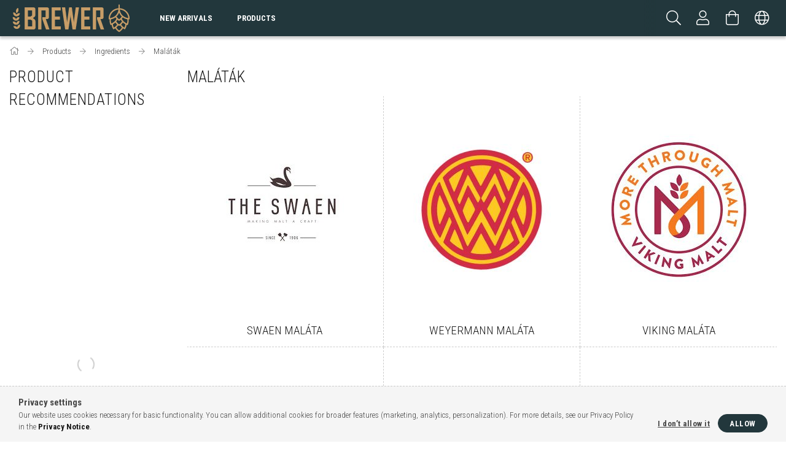

--- FILE ---
content_type: text/html; charset=UTF-8
request_url: https://www.brewer.hu/en/sct/988326/Malatak
body_size: 16774
content:
<!DOCTYPE html>
<html lang="en">
<head>
    <meta content="width=device-width, initial-scale=1.0" name="viewport" />
    <link rel="preload" href="https://www.brewer.hu/!common_design/own/fonts/1700/customicons/custom-icons.woff2" as="font" type="font/woff2" crossorigin>
    <link rel="preload" href="https://www.brewer.hu/!common_design/own/fonts/1700/customicons/custom-icons.woff" as="font" type="font/woff" crossorigin>
    <link href="https://fonts.googleapis.com/css?family=Roboto+Condensed:300,400,700&display=swap&subset=latin-ext" rel="stylesheet">

    <meta charset="utf-8">
<meta name="description" content="Maláták, Ingredients, Products, Brewer.hu A házi sörfőzők webáruháza">
<meta name="robots" content="index, follow">
<meta http-equiv="X-UA-Compatible" content="IE=Edge">
<meta property="og:site_name" content="Brewer.hu A házi sörfőzők webáruháza" />
<meta property="og:title" content="Maláták - Ingredients - Products - Brewer.hu A házi sörfőzők">
<meta property="og:description" content="Maláták, Ingredients, Products, Brewer.hu A házi sörfőzők webáruháza">
<meta property="og:type" content="website">
<meta property="og:url" content="https://www.brewer.hu/en/sct/988326/Malatak">
<meta property="og:image" content="https://www.brewer.hu/shop_ordered/22971/pic/watermark.png">
<meta name="google-site-verification" content="mDV4eeYy8tHYvdOAGXA64oN1um8yBZ7s5zagdAbwc94">
<meta name="theme-color" content="#22373c">
<meta name="msapplication-TileColor" content="#22373c">
<meta name="mobile-web-app-capable" content="yes">
<meta name="apple-mobile-web-app-capable" content="yes">
<meta name="MobileOptimized" content="320">
<meta name="HandheldFriendly" content="true">

<title>Maláták - Ingredients - Products - Brewer.hu A házi sörfőzők</title>


<script>
var service_type="shop";
var shop_url_main="https://www.brewer.hu";
var actual_lang="en";
var money_len="2";
var money_thousend=" ";
var money_dec=".";
var shop_id=22971;
var unas_design_url="https:"+"/"+"/"+"www.brewer.hu"+"/"+"!common_design"+"/"+"custom"+"/"+"printerstore.unas.hu"+"/";
var unas_design_code='0';
var unas_base_design_code='1700';
var unas_design_ver=3;
var unas_design_subver=0;
var unas_shop_url='https://www.brewer.hu/en';
var responsive="yes";
var price_nullcut_disable=1;
var config_plus=new Array();
config_plus['product_tooltip']=1;
config_plus['cart_redirect']=1;
config_plus['money_type']='€';
config_plus['money_type_display']='€';
var lang_text=new Array();

var UNAS = UNAS || {};
UNAS.shop={"base_url":'https://www.brewer.hu',"domain":'www.brewer.hu',"username":'printerstore.unas.hu',"id":22971,"lang":'en',"currency_type":'€',"currency_code":'EUR',"currency_rate":'0.002594228878437029',"currency_length":2,"base_currency_length":0,"canonical_url":'https://www.brewer.hu/en/sct/988326/Malatak'};
UNAS.design={"code":'0',"page":'cat'};
UNAS.api_auth="8c55fa68c8e99d2e1d7067dc851928cb";
UNAS.customer={"email":'',"id":0,"group_id":0,"without_registration":0};
UNAS.shop["category_id"]="988326";
UNAS.shop["only_private_customer_can_purchase"] = false;
 

UNAS.text = {
    "button_overlay_close": `Close`,
    "popup_window": `Popup window`,
    "list": `list`,
    "updating_in_progress": `Update in progress`,
    "updated": `Updated`,
    "is_opened": `open`,
    "is_closed": `Closed`,
    "deleted": `Deleted`,
    "consent_granted": `consent granted`,
    "consent_rejected": `consent denied`,
    "field_is_incorrect": `Invalid field`,
    "error_title": `Error!`,
    "product_variants": `product variants`,
    "product_added_to_cart": `The product has been added to your cart`,
    "product_added_to_cart_with_qty_problem": `Only [qty_added_to_cart] [qty_unit] of the product was added to the cart`,
    "product_removed_from_cart": `Item removed from cart`,
    "reg_title_name": `Name`,
    "reg_title_company_name": `Company name`,
    "number_of_items_in_cart": `Number of items in cart`,
    "cart_is_empty": `Your cart is empty`,
    "cart_updated": `Cart updated`
};


UNAS.text["delete_from_compare"]= `Remove from comparison`;
UNAS.text["comparison"]= `Compare`;

UNAS.text["delete_from_favourites"]= `Remove from favorites`;
UNAS.text["add_to_favourites"]= `Add to Favorites`;






window.lazySizesConfig=window.lazySizesConfig || {};
window.lazySizesConfig.loadMode=1;
window.lazySizesConfig.loadHidden=false;

window.dataLayer = window.dataLayer || [];
function gtag(){dataLayer.push(arguments)};
gtag('js', new Date());
</script>

<script src="https://www.brewer.hu/!common_packages/jquery/jquery-3.2.1.js?mod_time=1759314983"></script>
<script src="https://www.brewer.hu/!common_packages/jquery/plugins/migrate/migrate.js?mod_time=1759314984"></script>
<script src="https://www.brewer.hu/!common_packages/jquery/plugins/tippy/popper-2.4.4.min.js?mod_time=1759314984"></script>
<script src="https://www.brewer.hu/!common_packages/jquery/plugins/tippy/tippy-bundle.umd.min.js?mod_time=1759314984"></script>
<script src="https://www.brewer.hu/!common_packages/jquery/plugins/autocomplete/autocomplete.js?mod_time=1759314983"></script>
<script src="https://www.brewer.hu/!common_packages/jquery/plugins/cookie/cookie.js?mod_time=1759314984"></script>
<script src="https://www.brewer.hu/!common_packages/jquery/plugins/tools/tools-1.2.7.js?mod_time=1759314984"></script>
<script src="https://www.brewer.hu/!common_packages/jquery/plugins/lazysizes/lazysizes.min.js?mod_time=1759314984"></script>
<script src="https://www.brewer.hu/!common_packages/jquery/own/shop_common/exploded/common.js?mod_time=1764831093"></script>
<script src="https://www.brewer.hu/!common_packages/jquery/own/shop_common/exploded/common_overlay.js?mod_time=1759314983"></script>
<script src="https://www.brewer.hu/!common_packages/jquery/own/shop_common/exploded/common_shop_popup.js?mod_time=1759314983"></script>
<script src="https://www.brewer.hu/!common_packages/jquery/own/shop_common/exploded/common_start_checkout.js?mod_time=1759314983"></script>
<script src="https://www.brewer.hu/!common_packages/jquery/own/shop_common/exploded/design_1500.js?mod_time=1759314983"></script>
<script src="https://www.brewer.hu/!common_packages/jquery/own/shop_common/exploded/function_change_address_on_order_methods.js?mod_time=1759314983"></script>
<script src="https://www.brewer.hu/!common_packages/jquery/own/shop_common/exploded/function_check_password.js?mod_time=1759314983"></script>
<script src="https://www.brewer.hu/!common_packages/jquery/own/shop_common/exploded/function_check_zip.js?mod_time=1767692285"></script>
<script src="https://www.brewer.hu/!common_packages/jquery/own/shop_common/exploded/function_compare.js?mod_time=1759314983"></script>
<script src="https://www.brewer.hu/!common_packages/jquery/own/shop_common/exploded/function_customer_addresses.js?mod_time=1759314983"></script>
<script src="https://www.brewer.hu/!common_packages/jquery/own/shop_common/exploded/function_delivery_point_select.js?mod_time=1759314983"></script>
<script src="https://www.brewer.hu/!common_packages/jquery/own/shop_common/exploded/function_favourites.js?mod_time=1759314983"></script>
<script src="https://www.brewer.hu/!common_packages/jquery/own/shop_common/exploded/function_infinite_scroll.js?mod_time=1759314983"></script>
<script src="https://www.brewer.hu/!common_packages/jquery/own/shop_common/exploded/function_language_and_currency_change.js?mod_time=1759314983"></script>
<script src="https://www.brewer.hu/!common_packages/jquery/own/shop_common/exploded/function_param_filter.js?mod_time=1764233415"></script>
<script src="https://www.brewer.hu/!common_packages/jquery/own/shop_common/exploded/function_postsale.js?mod_time=1759314983"></script>
<script src="https://www.brewer.hu/!common_packages/jquery/own/shop_common/exploded/function_product_print.js?mod_time=1759314983"></script>
<script src="https://www.brewer.hu/!common_packages/jquery/own/shop_common/exploded/function_product_subscription.js?mod_time=1759314983"></script>
<script src="https://www.brewer.hu/!common_packages/jquery/own/shop_common/exploded/function_recommend.js?mod_time=1759314983"></script>
<script src="https://www.brewer.hu/!common_packages/jquery/own/shop_common/exploded/function_saved_cards.js?mod_time=1759314983"></script>
<script src="https://www.brewer.hu/!common_packages/jquery/own/shop_common/exploded/function_saved_filter_delete.js?mod_time=1759314983"></script>
<script src="https://www.brewer.hu/!common_packages/jquery/own/shop_common/exploded/function_search_smart_placeholder.js?mod_time=1759314983"></script>
<script src="https://www.brewer.hu/!common_packages/jquery/own/shop_common/exploded/function_vote.js?mod_time=1759314983"></script>
<script src="https://www.brewer.hu/!common_packages/jquery/own/shop_common/exploded/page_cart.js?mod_time=1767791927"></script>
<script src="https://www.brewer.hu/!common_packages/jquery/own/shop_common/exploded/page_customer_addresses.js?mod_time=1768291153"></script>
<script src="https://www.brewer.hu/!common_packages/jquery/own/shop_common/exploded/page_order_checkout.js?mod_time=1759314983"></script>
<script src="https://www.brewer.hu/!common_packages/jquery/own/shop_common/exploded/page_order_details.js?mod_time=1759314983"></script>
<script src="https://www.brewer.hu/!common_packages/jquery/own/shop_common/exploded/page_order_methods.js?mod_time=1760086915"></script>
<script src="https://www.brewer.hu/!common_packages/jquery/own/shop_common/exploded/page_order_return.js?mod_time=1759314983"></script>
<script src="https://www.brewer.hu/!common_packages/jquery/own/shop_common/exploded/page_order_send.js?mod_time=1759314983"></script>
<script src="https://www.brewer.hu/!common_packages/jquery/own/shop_common/exploded/page_order_subscriptions.js?mod_time=1759314983"></script>
<script src="https://www.brewer.hu/!common_packages/jquery/own/shop_common/exploded/page_order_verification.js?mod_time=1759314983"></script>
<script src="https://www.brewer.hu/!common_packages/jquery/own/shop_common/exploded/page_product_details.js?mod_time=1759314983"></script>
<script src="https://www.brewer.hu/!common_packages/jquery/own/shop_common/exploded/page_product_list.js?mod_time=1759314983"></script>
<script src="https://www.brewer.hu/!common_packages/jquery/own/shop_common/exploded/page_product_reviews.js?mod_time=1759314983"></script>
<script src="https://www.brewer.hu/!common_packages/jquery/own/shop_common/exploded/page_reg.js?mod_time=1759314983"></script>
<script src="https://www.brewer.hu/!common_packages/jquery/plugins/hoverintent/hoverintent.js?mod_time=1759314984"></script>
<script src="https://www.brewer.hu/!common_packages/jquery/own/shop_tooltip/shop_tooltip.js?mod_time=1759314983"></script>
<script src="https://www.brewer.hu/!common_packages/jquery/plugins/waypoints/waypoints-4.0.0.js?mod_time=1759314984"></script>
<script src="https://www.brewer.hu/!common_packages/jquery/plugins/responsive_menu/responsive_menu-unas.js?mod_time=1759314984"></script>
<script src="https://www.brewer.hu/!common_design/base/001700/main.js?mod_time=1759314986"></script>
<script src="https://www.brewer.hu/!common_packages/jquery/plugins/slick/slick.js?mod_time=1759314984"></script>

<link href="https://www.brewer.hu/temp/shop_22971_b5a2df1c2de26ce6c31d864a1d021848.css?mod_time=1768821350" rel="stylesheet" type="text/css">

<link href="https://www.brewer.hu/en/sct/988326/Malatak" rel="canonical">
<link href="https://www.brewer.hu/shop_ordered/22971/design_pic/favicon.ico" rel="shortcut icon">
<script>
        var google_consent=1;
    
        gtag('consent', 'default', {
           'ad_storage': 'denied',
           'ad_user_data': 'denied',
           'ad_personalization': 'denied',
           'analytics_storage': 'denied',
           'functionality_storage': 'denied',
           'personalization_storage': 'denied',
           'security_storage': 'granted'
        });

    
        gtag('consent', 'update', {
           'ad_storage': 'denied',
           'ad_user_data': 'denied',
           'ad_personalization': 'denied',
           'analytics_storage': 'denied',
           'functionality_storage': 'denied',
           'personalization_storage': 'denied',
           'security_storage': 'granted'
        });

        </script>
    <script async src="https://www.googletagmanager.com/gtag/js?id=G-PC481TRS30"></script>    <script>
    gtag('config', 'G-PC481TRS30');

        </script>
        <script>
    var google_analytics=1;

    		gtag("event", "view_category", { 'title':"Maláták",'non_interaction': true });
           </script>
       <script>
        var google_ads=1;

                gtag('event','remarketing', {
            'ecomm_pagetype': 'category'        });
            </script>
    	<script>
	/* <![CDATA[ */
	$(document).ready(function() {
       $(document).bind("contextmenu",function(e) {
            return false;
       });
	});
	/* ]]> */
	</script>
		<script>
	/* <![CDATA[ */
	var omitformtags=["input", "textarea", "select"];
	omitformtags=omitformtags.join("|");
		
	function disableselect(e) {
		if (omitformtags.indexOf(e.target.tagName.toLowerCase())==-1) return false;
		if (omitformtags.indexOf(e.target.tagName.toLowerCase())==2) return false;
	}
		
	function reEnable() {
		return true;
	}
		
	if (typeof document.onselectstart!="undefined") {
		document.onselectstart=new Function ("return false");
	} else {
		document.onmousedown=disableselect;
		document.onmouseup=reEnable;
	}
	/* ]]> */
	</script>
	<script>
(function(i,s,o,g,r,a,m){i['BarionAnalyticsObject']=r;i[r]=i[r]||function(){
    (i[r].q=i[r].q||[]).push(arguments)},i[r].l=1*new Date();a=s.createElement(o),
    m=s.getElementsByTagName(o)[0];a.async=1;a.src=g;m.parentNode.insertBefore(a,m)
})(window, document, 'script', 'https://pixel.barion.com/bp.js', 'bp');
                    
bp('init', 'addBarionPixelId', 'BP-9ogJJ3EG5p-07');
</script>
<noscript><img height='1' width='1' style='display:none' alt='' src='https://pixel.barion.com/a.gif?__ba_pixel_id=BP-9ogJJ3EG5p-07&ev=contentView&noscript=1'/></noscript>
<script>
$(document).ready(function () {
     UNAS.onGrantConsent(function(){
         bp('consent', 'grantConsent');
     });
     
     UNAS.onRejectConsent(function(){
         bp('consent', 'rejectConsent');
     });

     var contentViewProperties = {
         'name': $('title').html(),
         'contentType': 'Page',
         'id': 'https://www.brewer.hu/en/sct/988326/Malatak',
     }
     bp('track', 'contentView', contentViewProperties);

     UNAS.onAddToCart(function(event,params){
         var variant = '';
         if (typeof params.variant_list1!=='undefined') variant+=params.variant_list1;
         if (typeof params.variant_list2!=='undefined') variant+='|'+params.variant_list2;
         if (typeof params.variant_list3!=='undefined') variant+='|'+params.variant_list3;
         var addToCartProperties = {
             'contentType': 'Product',
             'currency': 'EUR',
             'id': params.sku,
             'name': params.name,
             'quantity': parseFloat(params.qty_add),
             'totalItemPrice': params.qty*params.price,
             'unit': params.unit,
             'unitPrice': parseFloat(params.price),
             'category': params.category,
             'variant': variant
         };
         bp('track', 'addToCart', addToCartProperties);
     });

     UNAS.onClickProduct(function(event,params){
         UNAS.getProduct(function(result) {
             if (result.name!=undefined) {
                 var clickProductProperties  = {
                     'contentType': 'Product',
                     'currency': 'EUR',
                     'id': params.sku,
                     'name': result.name,
                     'unit': result.unit,
                     'unitPrice': parseFloat(result.unit_price),
                     'quantity': 1
                 }
                 bp('track', 'clickProduct', clickProductProperties );
             }
         },params);
     });

UNAS.onRemoveFromCart(function(event,params){
     bp('track', 'removeFromCart', {
         'contentType': 'Product',
         'currency': 'EUR',
         'id': params.sku,
         'name': params.name,
         'quantity': params.qty,
         'totalItemPrice': params.price * params.qty,
         'unit': params.unit,
         'unitPrice': parseFloat(params.price),
         'list': 'BasketPage'
     });
});
     var categorySelectionProperties = {         'id': '101110|944400|988326',
         'name': 'Maláták',
         'category': 'Products|Ingredients|Maláták',
         'contentType': 'Page',
         'list': 'SearchPage',
     }
     bp('track', 'categorySelection', categorySelectionProperties);


});
</script>
    
    
    



    




    




    




    
        
            
            <style>
                .item_start_3_img-wrapper {
                    padding-top: calc(120 / 120 * 100%);
                    position: relative;
                }
                .item_start_3_img-wrapper img {
                    position: absolute;
                    left: 0;
                    right: 0;
                    bottom: 0;
                    top: 0;
                }
                .item_start_3_img-wrap {
                    max-width: 120px;
                    margin: 0 auto;
                }                                           }
                
                @media (max-width: 1023.8px) {
                    .item_start_3_img-wrapper {
                        padding-top: calc(120 / 120 * 100%);
                    }
                    .item_start_3_img-wrap {
                        max-width: 120px;
                        margin: 0 auto;
                    }
                }
                

                
                @media (max-width: 767.8px){
                    .item_start_3_img-wrapper {
                        padding-top: calc(120 / 120 * 100%);
                    }
                    .item_start_3_img-wrap {
                        max-width: 120px;
                        margin: 0 auto;
                    }
                }
                

                
                @media (max-width: 479.8px){
                    .item_start_3_img-wrapper {
                        padding-top: calc(120 / 120 * 100%);
                    }
                    .item_start_3_img-wrap {
                        max-width: 120px;
                        margin: 0 auto;
                    }
                }
                
            </style>
            
        
    

    

    




    
    <style>
        
            
                
                .item_start_4_img-container img {
                    position: absolute;
                    left: 0;
                    right: 0;
                    bottom: 0;
                    top: 0;
                }
                
                .item_start_4_1_img-wrapper {
                    padding-top: calc(463 / 700 * 100%);
                    position: relative;
                }
                
                @media (max-width: 1023.8px) {
                    .item_start_4_1_img-wrapper {
                        padding-top: calc(600 / 469 * 100%);
                    }
                }
                

                
                @media (max-width: 767.8px){
                    .item_start_4_1_img-wrapper {
                        padding-top: calc(508 / 767 * 100%);
                    }
                }
                

                
                @media (max-width: 479.8px){
                    .item_start_4_1_img-wrapper {
                        padding-top: calc(578 / 478 * 100%);
                    }
                }
                

            
        
    </style>
    

    

    
    




    
    <style>
        
            
                
                .item_start_6_img-container img {
                    position: absolute;
                    left: 0;
                    right: 0;
                    bottom: 0;
                    top: 0;
                }
                
                .item_start_6_1_img-wrapper {
                    padding-top: calc(463 / 700 * 100%);
                    position: relative;
                }
                
                @media (max-width: 1023.8px) {
                    .item_start_6_1_img-wrapper {
                        padding-top: calc(600 / 496 * 100%);
                    }
                }
                

                
                @media (max-width: 767.8px){
                    .item_start_6_1_img-wrapper {
                        padding-top: calc(508 / 767 * 100%);
                    }
                }
                

                
                @media (max-width: 479.8px){
                    .item_start_6_1_img-wrapper {
                        padding-top: calc(578 / 478 * 100%);
                    }
                }
                

            
        
    </style>
    

    

    




    
    <style>
        
            
                
                .item_start_7_img-container img {
                    position: absolute;
                    left: 0;
                    right: 0;
                    bottom: 0;
                    top: 0;
                }
                
                .item_start_7_1_img-wrapper {
                    padding-top: calc(463 / 700 * 100%);
                    position: relative;
                }
                
                @media (max-width: 1023.8px) {
                    .item_start_7_1_img-wrapper {
                        padding-top: calc(600 / 496 * 100%);
                    }
                }
                

                
                @media (max-width: 767.8px){
                    .item_start_7_1_img-wrapper {
                        padding-top: calc(508 / 767 * 100%);
                    }
                }
                

                
                @media (max-width: 479.8px){
                    .item_start_7_1_img-wrapper {
                        padding-top: calc(578 / 478 * 100%);
                    }
                }
                

            
        
    </style>
    

    

    
    
    
</head>

<body class='design_ver3' id="ud_shop_cat">
<div id="image_to_cart" style="display:none; position:absolute; z-index:100000;"></div>
<div class="overlay_common overlay_warning" id="overlay_cart_add"></div>
<script>$(document).ready(function(){ overlay_init("cart_add",{"onBeforeLoad":false}); });</script>
<div class="overlay_common overlay_dialog" id="overlay_save_filter"></div>
<script>$(document).ready(function(){ overlay_init("save_filter",{"closeOnEsc":true,"closeOnClick":true}); });</script>
<div id="overlay_login_outer"></div>	
	<script>
	$(document).ready(function(){
	    var login_redir_init="";

		$("#overlay_login_outer").overlay({
			onBeforeLoad: function() {
                var login_redir_temp=login_redir_init;
                if (login_redir_act!="") {
                    login_redir_temp=login_redir_act;
                    login_redir_act="";
                }

									$.ajax({
						type: "GET",
						async: true,
						url: "https://www.brewer.hu/shop_ajax/ajax_popup_login.php",
						data: {
							shop_id:"22971",
							lang_master:"en",
                            login_redir:login_redir_temp,
							explicit:"ok",
							get_ajax:"1"
						},
						success: function(data){
							$("#overlay_login_outer").html(data);
							if (unas_design_ver >= 5) $("#overlay_login_outer").modal('show');
							$('#overlay_login1 input[name=shop_pass_login]').keypress(function(e) {
								var code = e.keyCode ? e.keyCode : e.which;
								if(code.toString() == 13) {		
									document.form_login_overlay.submit();		
								}	
							});	
						}
					});
								},
			top: 50,
			mask: {
	color: "#000000",
	loadSpeed: 200,
	maskId: "exposeMaskOverlay",
	opacity: 0.7
},
			closeOnClick: (config_plus['overlay_close_on_click_forced'] === 1),
			onClose: function(event, overlayIndex) {
				$("#login_redir").val("");
			},
			load: false
		});
		
			});
	function overlay_login() {
		$(document).ready(function(){
			$("#overlay_login_outer").overlay().load();
		});
	}
	function overlay_login_remind() {
        if (unas_design_ver >= 5) {
            $("#overlay_remind").overlay().load();
        } else {
            $(document).ready(function () {
                $("#overlay_login_outer").overlay().close();
                setTimeout('$("#overlay_remind").overlay().load();', 250);
            });
        }
	}

    var login_redir_act="";
    function overlay_login_redir(redir) {
        login_redir_act=redir;
        $("#overlay_login_outer").overlay().load();
    }
	</script>  
	<div class="overlay_common overlay_info" id="overlay_remind"></div>
<script>$(document).ready(function(){ overlay_init("remind",[]); });</script>

	<script>
    	function overlay_login_error_remind() {
		$(document).ready(function(){
			load_login=0;
			$("#overlay_error").overlay().close();
			setTimeout('$("#overlay_remind").overlay().load();', 250);	
		});
	}
	</script>  
	<div class="overlay_common overlay_info" id="overlay_newsletter"></div>
<script>$(document).ready(function(){ overlay_init("newsletter",[]); });</script>

<script>
function overlay_newsletter() {
    $(document).ready(function(){
        $("#overlay_newsletter").overlay().load();
    });
}
</script>
<div class="overlay_common overlay_error" id="overlay_script"></div>
<script>$(document).ready(function(){ overlay_init("script",[]); });</script>
    <script>
    $(document).ready(function() {
        $.ajax({
            type: "GET",
            url: "https://www.brewer.hu/shop_ajax/ajax_stat.php",
            data: {master_shop_id:"22971",get_ajax:"1"}
        });
    });
    </script>
    

<div id="container" class="page_shop_cat_988326 page-box">
	

    <header class="header js-header">
        <div class="header-container container usn">
            <div class="header-inner d-flex no-gutters align-items-center justify-content-between">
                



<div class="js-element header_logo_img-container line-height-1 col-auto pr-3 flex-shrink-1 header-logo" data-element-name="header_logo">
    
        
        <a href="https://www.brewer.hu/en/">
        <picture>
            
            <source media="(max-width: 479.8px)" srcset="https://www.brewer.hu/!common_design/custom/printerstore.unas.hu/element/layout_hu_header_logo-200x50_1_small.png?time=1610063381, https://www.brewer.hu/!common_design/custom/printerstore.unas.hu/element/layout_hu_header_logo-200x50_1_small_retina.png?time=1610063381 2x">
            
            
            <source media="(max-width: 767.8px)" srcset="https://www.brewer.hu/!common_design/custom/printerstore.unas.hu/element/layout_hu_header_logo-200x50_1_default.png?time=1610063381, https://www.brewer.hu/!common_design/custom/printerstore.unas.hu/element/layout_hu_header_logo-200x50_1_default_retina.png?time=1610063381 2x">
            
            
            <source media="(max-width: 1023.8px)" srcset="https://www.brewer.hu/!common_design/custom/printerstore.unas.hu/element/layout_hu_header_logo-200x50_1_default.png?time=1610063381, https://www.brewer.hu/!common_design/custom/printerstore.unas.hu/element/layout_hu_header_logo-200x50_1_default_retina.png?time=1610063381 2x">
            
            <img fetchpriority="high" width="200" height="50"
                 class="header_logo" src="https://www.brewer.hu/!common_design/custom/printerstore.unas.hu/element/layout_hu_header_logo-200x50_1_default.png?time=1610063381"
                 
                 rcset="https://www.brewer.hu/!common_design/custom/printerstore.unas.hu/element/layout_hu_header_logo-200x50_1_default_retina.png?time=1610063381 2x"
                 
                 alt="Brewer Logo"
                 
            >
        </picture></a>
        
        
    
</div>

                <div class="col header-menus px-4 align-self-stretch d-none d-xl-block">
                    <div class="main-menu h-100">
                        <ul class="main-menu__list d-xl-inline-flex align-items-center h-100">
                            




    <li class='cat-box__item cat-box__item-level-0 is-spec-item js-cat-menu-new  cat-dropdown--narrow'>
        <a class='cat-box__name' href='https://www.brewer.hu/en/shop_artspec.php?artspec=2'
            >
           <div class="cat-box__name-text line-clamp--3-12">New arrivals</div>
        </a>
    
    </li>

    <li class='cat-box__item cat-box__item-level-0 has-item js-cat-menu-101110  cat-dropdown--wide'>
        <a class='cat-box__name' href='https://www.brewer.hu/en/sct/101110/Products'
            >
           <div class="cat-box__name-text line-clamp--3-12">Products</div>
        </a>
    

        <div class="cat-box__level-0 drop-shadow-b no-gutters ">
            
                <div class="col row cat-box__inner-levels">
                    
<div class="cat-box__level-1 mb-4">
    <a class="cat-box__level-1-name d-block line-height-12 js-cat-menu-944400" href="https://www.brewer.hu/en/sct/944400/Ingredients">
        Ingredients

        
    </a>
    
        



<div class="cat-box__level-2 pt-2">

    
        <a class="cat-box__level-2-name line-height-12 d-block js-cat-menu-988326" href="https://www.brewer.hu/en/sct/988326/Malatak">Maláták</a>
    
        <a class="cat-box__level-2-name line-height-12 d-block js-cat-menu-985812" href="https://www.brewer.hu/en/spl/985812/Komlok">Komlók</a>
    
        <a class="cat-box__level-2-name line-height-12 d-block js-cat-menu-876585" href="https://www.brewer.hu/en/sct/876585/Sorelesztok">Sörélesztők</a>
    
        <a class="cat-box__level-2-name line-height-12 d-block js-cat-menu-681695" href="https://www.brewer.hu/en/spl/681695/Aromak">Aromák</a>
    
        <a class="cat-box__level-2-name line-height-12 d-block js-cat-menu-519870" href="https://www.brewer.hu/en/spl/519870/Egyeb-Adalekok">Egyéb Adalékok</a>
    

    

</div>

    
</div>

<div class="cat-box__level-1 mb-4">
    <a class="cat-box__level-1-name d-block line-height-12 js-cat-menu-527325" href="https://www.brewer.hu/en/sct/527325/start-sets">
        start sets

        
    </a>
    
        



<div class="cat-box__level-2 pt-2">

    
        <a class="cat-box__level-2-name line-height-12 d-block js-cat-menu-479169" href="https://www.brewer.hu/en/spl/479169/Starter-Szettek">Starter Szettek</a>
    
        <a class="cat-box__level-2-name line-height-12 d-block js-cat-menu-499145" href="https://www.brewer.hu/en/spl/499145/Sor-Csomagok">Sör Csomagok</a>
    
        <a class="cat-box__level-2-name line-height-12 d-block js-cat-menu-718882" href="https://www.brewer.hu/en/spl/718882/Suritmenyek">Sűrítmények</a>
    

    

</div>

    
</div>

<div class="cat-box__level-1 mb-4">
    <a class="cat-box__level-1-name d-block line-height-12 js-cat-menu-422629" href="https://www.brewer.hu/en/sct/422629/equipments">
        equipments

        
    </a>
    
        



<div class="cat-box__level-2 pt-2">

    
        <a class="cat-box__level-2-name line-height-12 d-block js-cat-menu-998963" href="https://www.brewer.hu/en/spl/998963/Cefrezes">Cefrézés</a>
    
        <a class="cat-box__level-2-name line-height-12 d-block js-cat-menu-691633" href="https://www.brewer.hu/en/spl/691633/Meroeszkozok">Mérőeszközök</a>
    
        <a class="cat-box__level-2-name line-height-12 d-block js-cat-menu-189169" href="https://www.brewer.hu/en/sct/189169/Palackozas">Palackozás</a>
    
        <a class="cat-box__level-2-name line-height-12 d-block js-cat-menu-724657" href="https://www.brewer.hu/en/spl/724657/Roppanto-Eszkozok">Roppantó Eszközök</a>
    
        <a class="cat-box__level-2-name line-height-12 d-block js-cat-menu-303305" href="https://www.brewer.hu/en/spl/303305/Szurok">Szűrők</a>
    

    
        <a class="cat-box__more-btn text-muted btn--text d-block icon--a-chevron-right icon--sm" href="https://www.brewer.hu/en/sct/422629/equipments">More</a>
    

</div>

    
</div>

<div class="cat-box__level-1 mb-4">
    <a class="cat-box__level-1-name d-block line-height-12 js-cat-menu-316126" href="https://www.brewer.hu/en/sct/316126/Egyeb-Kiegeszitok">
        Egyéb Kiegészítők

        
    </a>
    
        



<div class="cat-box__level-2 pt-2">

    
        <a class="cat-box__level-2-name line-height-12 d-block js-cat-menu-823420" href="https://www.brewer.hu/en/spl/823420/Korsok-Poharak">Korsók, Poharak</a>
    
        <a class="cat-box__level-2-name line-height-12 d-block js-cat-menu-102672" href="https://www.brewer.hu/en/spl/102672/KEG-Party-Hordok">KEG, Party Hordók</a>
    
        <a class="cat-box__level-2-name line-height-12 d-block js-cat-menu-194165" href="https://www.brewer.hu/en/spl/194165/Konyvek">Könyvek</a>
    

    

</div>

    
</div>

<div class="cat-box__level-1 mb-4">
    <a class="cat-box__level-1-name d-block line-height-12 js-cat-menu-687930" href="https://www.brewer.hu/en/sct/687930/Vizkezeles">
        Vízkezelés

        
    </a>
    
        



<div class="cat-box__level-2 pt-2">

    
        <a class="cat-box__level-2-name line-height-12 d-block js-cat-menu-325744" href="https://www.brewer.hu/en/spl/325744/Vizkezelesi-eszkozok">Vízkezelési eszközök</a>
    
        <a class="cat-box__level-2-name line-height-12 d-block js-cat-menu-268046" href="https://www.brewer.hu/en/spl/268046/Vizkezelesi-anyagok">Vízkezelési anyagok</a>
    

    

</div>

    
</div>

                </div>
                
            

            
        </div>

    
    </li>


                            
                        </ul>
                    </div>
                </div>
                <div class="col-auto header-buttons align-self-stretch d-flex no-gutters justify-content-end align-items-center ml-auto">
                    <div class="cat-box js-dropdown-container d-flex align-items-center align-self-stretch">
                        <button class="cat-box__btn cat-box__btn--mobile header-btn js-dropdown--btn dropdown--btn d-xl-none">
                            <span class="cat-box__btn-icon header-icon"><span></span><span></span><span></span><span></span></span>
                        </button>
                        <div class="cat-box__dropdown dropdown--content js-dropdown--content">
                            <div class="cat-box--mobile h-100">
                                <div id="responsive_cat_menu"><div id="responsive_cat_menu_content"><script>var responsive_menu='$(\'#responsive_cat_menu ul\').responsive_menu({ajax_type: "GET",ajax_param_str: "cat_key|aktcat",ajax_url: "https://www.brewer.hu/shop_ajax/ajax_box_cat.php",ajax_data: "master_shop_id=22971&lang_master=en&get_ajax=1&type=responsive_call&box_var_name=shop_cat&box_var_already=no&box_var_responsive=yes&box_var_scroll_top=no&box_var_section=content&box_var_highlight=yes&box_var_type=normal&box_var_multilevel_id=responsive_cat_menu",menu_id: "responsive_cat_menu",scroll_top: "no"});'; </script><div class="responsive_menu"><div class="responsive_menu_nav"><div class="responsive_menu_navtop"><div class="responsive_menu_back "></div><div class="responsive_menu_title ">&nbsp;</div><div class="responsive_menu_close "></div></div><div class="responsive_menu_navbottom"></div></div><div class="responsive_menu_content"><ul style="display:none;"><li><a href="https://www.brewer.hu/en/shop_artspec.php?artspec=2" class="text_small">New arrivals</a></li><li class="active_menu"><div class="next_level_arrow"></div><span class="ajax_param">101110|988326</span><a href="https://www.brewer.hu/en/sct/101110/Products" class="text_small has_child resp_clickable" onclick="return false;">Products</a></li></ul></div></div></div></div>
                            </div>
                        </div>
                    </div>
                    <div class="search js-dropdown-container d-flex align-items-center align-self-stretch browser-is-chrome">
    <button class="search__btn header-btn js-dropdown--btn dropdown--btn" aria-label="Search">
        <span class="search__icon icon--search header-icon"></span>
    </button>
    <div class="search__content-wrap js-dropdown--content dropdown--content">
        <div id="box_search_content" class="position-relative">
            <form name="form_include_search" id="form_include_search" action="https://www.brewer.hu/en/shop_search.php" method="get">
                <input data-stay-visible-breakpoint="10000" name="search" id="box_search_input" value=""
                       type="text" pattern=".{3,100}" maxlength="100" class="text_small ac_input js-search-input"
                       title="Please enter a longer search term." placeholder="Search"
                       autocomplete="off" required
                >
                <div class="search__search-btn-outer">
                    <button class="search__search-btn btn--text text-center icon--arrow-right" type="submit" title="Search"></button>
                </div>
                <div class="search__loading">
                    <div class="loading-spinner--small"></div>
                </div>
            </form>
            <div class="ac_results"></div>
        </div>
    </div>
</div>
<script>
    $(document).ready(function(){
        $(document).on('smartSearchInputLoseFocus', function(){
            if ($('.js-search-smart-autocomplete').length>0) {
                setTimeout(function () {
                    let height = $(window).height() - ($('.js-search-smart-autocomplete').offset().top - $(window).scrollTop()) - 20;
                    $('.search-smart-autocomplete').css('max-height', height + 'px');
                }, 300);
            }
        });
    });
</script>


                    


    
        <div class="profile js-dropdown-container d-flex align-items-center align-self-stretch">
            <button class="profile__btn header-btn js-profile-btn js-dropdown--btn dropdown--btn" aria-label="Profile" id="profile__btn">
                <span class="profile__btn-icon header-icon icon--head"></span>
            </button>
            

            
                <div class="profile__dropdown dropdown--content dropdown--content-r js-dropdown--content">
                    

                    

                        <form name="form_login" action="https://www.brewer.hu/en/shop_logincheck.php" method="post"><input name="file_back" type="hidden" value="/en/sct/988326/Malatak"><input type="hidden" name="login_redir" value="" id="login_redir">
                        <div class="login-box__form-inner border-bottom py-3 px-4">
                             <input name="shop_user_login" id="shop_user_login" type="text" maxlength="100" class="mb-3" placeholder="Email" autocapitalize="off">
                             <input name="shop_pass_login" id="shop_pass_login" type="password" maxlength="100" class="mb-3" placeholder="Password" autocapitalize="off">

                            <div class="login-box__login-buttons d-flex mb-3">
                                

                                
                                <button class="flex-grow-1 btn btn--primary" type="submit">Sign in</button>
                            </div>
                        </div>
                        </form>

                        <div class="login-box__other-buttons pt-4 px-4">
                            
                            <div class="btn-wrap">
                                <button type="button" class="login-box__remind-btn btn--link" onclick="overlay_login_remind()">I forgot my password</button>
                            </div>
                            
                            <div class="btn-wrap">
                                <a class="login-box__reg-btn btn btn--link" href="https://www.brewer.hu/en/shop_reg.php?no_reg=0">Sign Up</a>
                            </div>
                        </div>
                    
				</div>
            
        </div>
    

                    


    <div id='box_cart_content' class='cart d-flex align-items-center align-self-stretch js-dropdown-container'>



<button class="cart-box__btn header-btn js-dropdown--btn dropdown--btn" aria-label="View cart">
    <span class="cart-box__btn-icon header-icon icon--cart">
        
    </span>
</button>
<div class='dropdown--content dropdown--content-r js-dropdown--content cart-box__dropdown'>

    

    
        <div class="cart-box__empty">
            
                <span class="cart-box__empty-text">Your cart is empty.</span>
            

            

            <a class="cart-box__jump-to-products-btn btn--link color--primary" href="https://www.brewer.hu/en/sct/0/">Click here to purchase!</a>

            
        </div>
    
</div>





</div>


                    <div class="lang-and-cur js-lang-and-cur js-dropdown-container align-items-center align-self-stretch">
                        <button class="lang-and-cur__btn header-btn js-dropdown--btn dropdown--btn">
                            <span class="lang-and-cur__btn-icon icon--globe header-icon"></span>
                        </button>
                        <div class="lang-and-cur__dropdown dropdown--content dropdown--content-r js-dropdown--content text-center">
                            <div class="lang">
                                <div class="lang__content py-3">
<div class='lang__content-inner box_content' id='box_lang_content' >
    
        <div class='lang__flag-list fs-0'>
            
                <a id="box_lang_hu" data-lang="hu" href="#" data-uri="/sct/988326/Malatak" onclick="location.href='https://www.brewer.hu'+$(this).data('uri')" class="text_small" title="Magyar" rel="nofollow"><img src="https://www.brewer.hu/!common_design/own/image/icon/flag/30x22/hu.gif" alt="Magyar" title="Magyar"  width="30"  height="22"  class="box_lang_flag" /></a>
            
                <a id="box_lang_en" data-lang="en" href="#" data-uri="/en/sct/988326/Malatak" onclick="location.href='https://www.brewer.hu'+$(this).data('uri')" class="text_small box_lang_a_select" title="English" rel="nofollow"><img src="https://www.brewer.hu/!common_design/own/image/icon/flag/30x22/en.gif" alt="English" title="English"  width="30"  height="22"  class="box_lang_flag_select" /></a>
            
                <a id="box_lang_de" data-lang="de" href="#" data-uri="/de/sct/988326/Malatak" onclick="location.href='https://www.brewer.hu'+$(this).data('uri')" class="text_small" title="Deutsch" rel="nofollow"><img src="https://www.brewer.hu/!common_design/own/image/icon/flag/30x22/de.gif" alt="Deutsch" title="Deutsch"  width="30"  height="22"  class="box_lang_flag" /></a>
            
                <a id="box_lang_ro" data-lang="ro" href="#" data-uri="/ro/sct/988326/Malatak" onclick="location.href='https://www.brewer.hu'+$(this).data('uri')" class="text_small" title="Română" rel="nofollow"><img src="https://www.brewer.hu/!common_design/own/image/icon/flag/30x22/ro.gif" alt="Română" title="Română"  width="30"  height="22"  class="box_lang_flag" /></a>
            
                <a id="box_lang_rs" data-lang="rs" href="#" data-uri="/rs/sct/988326/Malatak" onclick="location.href='https://www.brewer.hu'+$(this).data('uri')" class="text_small" title="Serbian" rel="nofollow"><img src="https://www.brewer.hu/!common_design/own/image/icon/flag/30x22/rs.gif" alt="Serbian" title="Serbian"  width="30"  height="22"  class="box_lang_flag" /></a>
            
        </div>
    
</div>
</div>
                            </div>
                            <div class="currency">
                                <div class="currency__content pt-3">

    <form action="https://www.brewer.hu/en/shop_moneychange.php" name="form_moneychange" method="post"><input name="file_back" type="hidden" value="/en/sct/988326/Malatak">

    <div class="form-group fs-0">
        <input class="currency__radio" id="-1" type="radio" name="session_money_select" value="-1" onclick="document.form_moneychange.submit();" >
        <label class="currency__label" for="-1">Ft (HUF)</label>

        
            <input class="currency__radio" id="0"  type="radio" name="session_money_select" value="0" checked>
            <label class="currency__label" for="0">EUR - €</label>
        
    </div>

    </form>

</div>
                            </div>
                        </div>
                    </div>
                </div>
            </div>
        </div>
    </header>

    <div class="content container py-3 py-sm-4 js-content">
        <div class="row no-gutters">
            <div class='col-12 main__breadcrumb'><div id='breadcrumb'><div class="breadcrumb">
    <span class="breadcrumb__item breadcrumb__home is-clickable ">
        
        <a href="https://www.brewer.hu/en/sct/0/" class="breadcrumb-link breadcrumb-home-link" title="Main Category">
        
            <span class='breadcrumb__text'>Main Category</span>
        
        </a>
        
    </span>
    
        <span class="breadcrumb__item">
            
            <a href="https://www.brewer.hu/en/sct/101110/Products" class="breadcrumb-link">
                <span class="breadcrumb__text">Products</span>
            </a>
            

            

            <script>
                    $("document").ready(function(){
                        $(".js-cat-menu-101110").addClass("is-selected");
                    });
                </script>
        </span>
    
        <span class="breadcrumb__item">
            
            <a href="https://www.brewer.hu/en/sct/944400/Ingredients" class="breadcrumb-link">
                <span class="breadcrumb__text">Ingredients</span>
            </a>
            

            

            <script>
                    $("document").ready(function(){
                        $(".js-cat-menu-944400").addClass("is-selected");
                    });
                </script>
        </span>
    
        <span class="breadcrumb__item">
            

            
                <span class="breadcrumb__text">Maláták</span>
            

            <script>
                    $("document").ready(function(){
                        $(".js-cat-menu-988326").addClass("is-selected");
                    });
                </script>
        </span>
    
</div></div></div>
            <div class="side-box order-2 pt-5 pt-xl-0 order-xl-1 col-custom-xl-5 pl-0 js-side-box">
                <div id='box_container_shop_art' class='box_container_1'>
                <div class="box">
                    <div class="box__title"><div class="box__title-inner title--theme-1">Product recommendations</div></div>
                    <div class="box__content mb-5"><div id='box_art_content' class='box_content box_art_content'><div class='box_content_ajax' data-min-length='5'></div><script>
	$.ajax({
		type: "GET",
		async: true,
		url: "https://www.brewer.hu/shop_ajax/ajax_box_art.php",
		data: {
			box_id:"",
			unas_page:"0",
			cat_endid:"988326",
			get_ajax:1,
			shop_id:"22971",
			lang_master:"en"
		},
		success: function(result){
			$("#box_art_content").html(result);
		}
	});
</script>
</div></div>
                </div>
                </div><div id='box_container_home_vote' class='box_container_2'>
                <div class="box">
                    <div class="box__title"><div class="box__title-inner title--theme-1">Vote</div></div>
                    <div class="box__content mb-5"></div>
                </div>
                </div>
            </div>
            <main class="order-1 order-xl-2 col-xl pl-xl-40px px-0">
                <div class='main__title d-flex justify-content-between'>
                    
    <div id='title_content'>
    <h1>
        Maláták
    </h1>
    </div>

                    <div class="product-filter-wrap js-product-filter-wrap">
                        <div class="product-filter js-dropdown-container col-auto pr-0">
                            <button class="product-filter__btn js-dropdown--btn dropdown--btn">
                                <span class="product-filter__btn-icon header-icon icon--filter"></span>
                            </button>
                            <div class="product-filter__dropdown dropdown--content dropdown--content-l js-dropdown--content">
                                <div class="product-filter__title box__title-inner title--theme-1"></div>
                                <div class="product-filter__content"></div>
                            </div>
                        </div>
                    </div>
                </div>
                <div class='main__content'><div id='page_content_outer'>
    <script>
        let cat_art_list_filter_loaded = 0;

        function cat_art_list_page(temp, get_filter, page) {
            if (typeof get_filter === "undefined") {
                get_filter = "";
            }

            get_filter = get_filter.replace("\\\\", "\\");

            let loadContentHere = $("#page_cat_artlist");
            let target_top = 0;
            let target_offset = undefined;

            if (loadContentHere.length > 0) {
                target_offset = loadContentHere.offset();
                target_top = target_offset.top - 40;

                loadContentHere.html('<div class="page_content_ajax"></div>');
            }

            if (page == -1) {
                page = ((window.location.hash.indexOf('#page')!=-1) ? window.location.hash.replace('#page', '') : 1);
            }

            if (page > 1) {
                if (window.location.hash != 'page' + page) window.location.hash = 'page' + page;
            } else {
                //if (window.location.hash.indexOf('#page')!=-1 && window.location.hash!='') window.location.hash = ''
            }

            if (typeof page === 'undefined') page = 1;

            if ($(document).scrollTop() > target_top) {
                $('html, body').animate({scrollTop: target_top}, 300);
            }

            if (!cat_art_list_filter_loaded) {
                $('#box_container_shop_filter .js-box-content').addClass('loading').html('<div class="box_content_ajax"></div>');
            }

            load_filter_box_content(false, page, get_filter);
        }

        function load_filter_box_content(prefix, page, filter) {
            let urlParams = new URLSearchParams(window.location.search);
            let loadContentHere = $("#page_cat_artlist");
            let filterBoxChecking = $(".js-ajax-filter-box-checking");
            let filterBoxCheckingForce = $(".js-ajax-filter-box-checking-force");
            let productListChecking = $(".js-ajax-product-list-checking");
            let filterBoxWrapper = $("#box_container_shop_filter");
            let ajax_filter = "";

                        ajax_filter = filter;
            
            $.ajax({
                type: 'GET',
                                async: true,
                url: 'https://www.brewer.hu/en/sct/988326/Malatak',
                data: {
                    action: 'cat_art_list',
                    ajax: 1,
                    prefix: prefix,
                                                                                page: page,
                    cat_art_list_filter_loaded: cat_art_list_filter_loaded
                },
                success: function (cat_art_list_result) {
                                        if ($.trim(cat_art_list_result) == '') {
                        loadContentHere.addClass("d-none");
                        if (productListChecking.length > 0) {
                            productListChecking.addClass('product-list-content-not-exists');
                        }
                    } else {
                        loadContentHere.html(cat_art_list_result)
                        if (productListChecking.length > 0) {
                            productListChecking.addClass('product-list-content-exists');
                        }
                                            }
                                    }
            });
        }

                $(document).ready(function () {
            cat_art_list_page(0, '', -1);
        });
            </script>








<div id="page_cat_content" class="page_content cat--type-1">

    
    
    
    <div class="categories">
        <div class="categories-inner row no-gutters">
            
                                            <div class="col-6 col-md-4 col-lg-3 col-xl-4 col-xxl-3 normal-categories__col" data-id="619152">
                    <article class="normal-category h-100 hover-grey-filtered">
                        <div class="cat-inner">
                                                        <div class="cat-img-wrap text-center img-abs-wrapper">
                                <a class="cat-img-url" href="https://www.brewer.hu/en/spl/619152/Swaen-malata" title="Swaen maláta">
                                    <picture>
                                        <source width="172" height="230"
                                                srcset="https://www.brewer.hu/img/22971/catpic_619152/172x230,r/619152.jpg?time=1660121498 1x,https://www.brewer.hu/img/22971/catpic_619152/344x460,r/619152.jpg?time=1660121498 2x"
                                                media="(max-width: 414px)"
                                        >
                                        <img width="255" height="341" alt="Swaen maláta"
                                                                                              class="cat-img img-abs" src="https://www.brewer.hu/img/22971/catpic_619152/255x341,r/619152.jpg?time=1660121498" fetchpriority="high"
                                                                                                                                      >
                                    </picture>
                                    <div class="loading-spinner"></div>
                                </a>
                            </div>
                                                        <a class="cat-link" href="https://www.brewer.hu/en/spl/619152/Swaen-malata">
                                 <div class="cat-name-no-layer cat-name-wrap pt-4 text-center">
                                     <div class="cat-name"><h2 class="m-0 fs-inherit">Swaen maláta</h2></div>
                                     
                                                                      </div>
                             </a>
                        </div>
                                            </article>
                </div>
                                <div class="col-6 col-md-4 col-lg-3 col-xl-4 col-xxl-3 normal-categories__col" data-id="731733">
                    <article class="normal-category h-100 hover-grey-filtered">
                        <div class="cat-inner">
                                                        <div class="cat-img-wrap text-center img-abs-wrapper">
                                <a class="cat-img-url" href="https://www.brewer.hu/en/spl/731733/Weyermann-malata" title="Weyermann maláta">
                                    <picture>
                                        <source width="172" height="230"
                                                srcset="https://www.brewer.hu/img/22971/catpic_731733/172x230,r/731733.jpg?time=1660120982 1x,https://www.brewer.hu/img/22971/catpic_731733/344x460,r/731733.jpg?time=1660120982 2x"
                                                media="(max-width: 414px)"
                                        >
                                        <img width="255" height="341" alt="Weyermann maláta"
                                                                                              class="cat-img img-abs" src="https://www.brewer.hu/img/22971/catpic_731733/255x341,r/731733.jpg?time=1660120982" fetchpriority="high"
                                                                                                  srcset="https://www.brewer.hu/img/22971/catpic_731733/357x477,r/731733.jpg?time=1660120982 1.4x"
                                                                                                                                      >
                                    </picture>
                                    <div class="loading-spinner"></div>
                                </a>
                            </div>
                                                        <a class="cat-link" href="https://www.brewer.hu/en/spl/731733/Weyermann-malata">
                                 <div class="cat-name-no-layer cat-name-wrap pt-4 text-center">
                                     <div class="cat-name"><h2 class="m-0 fs-inherit">Weyermann maláta</h2></div>
                                     
                                                                      </div>
                             </a>
                        </div>
                                            </article>
                </div>
                                <div class="col-6 col-md-4 col-lg-3 col-xl-4 col-xxl-3 normal-categories__col" data-id="477683">
                    <article class="normal-category h-100 hover-grey-filtered">
                        <div class="cat-inner">
                                                        <div class="cat-img-wrap text-center img-abs-wrapper">
                                <a class="cat-img-url" href="https://www.brewer.hu/en/spl/477683/Viking-Malata" title="Viking Maláta">
                                    <picture>
                                        <source width="172" height="230"
                                                srcset="https://www.brewer.hu/img/22971/catpic_477683/172x230,r/477683.jpg?time=1723543432 1x,https://www.brewer.hu/img/22971/catpic_477683/344x460,r/477683.jpg?time=1723543432 2x"
                                                media="(max-width: 414px)"
                                        >
                                        <img width="255" height="341" alt="Viking Maláta"
                                                                                              class="cat-img img-abs" src="https://www.brewer.hu/img/22971/catpic_477683/255x341,r/477683.jpg?time=1723543432" fetchpriority="high"
                                                                                                                                      >
                                    </picture>
                                    <div class="loading-spinner"></div>
                                </a>
                            </div>
                                                        <a class="cat-link" href="https://www.brewer.hu/en/spl/477683/Viking-Malata">
                                 <div class="cat-name-no-layer cat-name-wrap pt-4 text-center">
                                     <div class="cat-name"><h2 class="m-0 fs-inherit">Viking Maláta</h2></div>
                                     
                                                                      </div>
                             </a>
                        </div>
                                            </article>
                </div>
                                <div class="col-6 col-md-4 col-lg-3 col-xl-4 col-xxl-3 normal-categories__col" data-id="110961">
                    <article class="normal-category h-100 hover-grey-filtered">
                        <div class="cat-inner">
                                                        <div class="cat-img-wrap text-center img-abs-wrapper">
                                <a class="cat-img-url" href="https://www.brewer.hu/en/spl/110961/Castle-Malting-malata" title="Castle Malting maláta">
                                    <picture>
                                        <source width="172" height="230"
                                                srcset="https://www.brewer.hu/img/22971/catpic_110961/172x230,r/110961.jpg?time=1660121570 1x,https://www.brewer.hu/img/22971/catpic_110961/344x460,r/110961.jpg?time=1660121570 2x"
                                                media="(max-width: 414px)"
                                        >
                                        <img width="255" height="341" alt="Castle Malting maláta"
                                                                                              class="cat-img img-abs" src="https://www.brewer.hu/img/22971/catpic_110961/255x341,r/110961.jpg?time=1660121570" fetchpriority="high"
                                                                                                                                      >
                                    </picture>
                                    <div class="loading-spinner"></div>
                                </a>
                            </div>
                                                        <a class="cat-link" href="https://www.brewer.hu/en/spl/110961/Castle-Malting-malata">
                                 <div class="cat-name-no-layer cat-name-wrap pt-4 text-center">
                                     <div class="cat-name"><h2 class="m-0 fs-inherit">Castle Malting maláta</h2></div>
                                     
                                                                      </div>
                             </a>
                        </div>
                                            </article>
                </div>
                                <div class="col-6 col-md-4 col-lg-3 col-xl-4 col-xxl-3 normal-categories__col" data-id="323909">
                    <article class="normal-category h-100 hover-grey-filtered">
                        <div class="cat-inner">
                                                        <div class="cat-img-wrap text-center img-abs-wrapper">
                                <a class="cat-img-url" href="https://www.brewer.hu/en/spl/323909/Ireks-malata" title="Ireks maláta">
                                    <picture>
                                        <source width="172" height="230"
                                                srcset="https://www.brewer.hu/img/22971/catpic_323909/172x230,r/323909.jpg?time=1660121364 1x,https://www.brewer.hu/img/22971/catpic_323909/344x460,r/323909.jpg?time=1660121364 2x"
                                                media="(max-width: 414px)"
                                        >
                                        <img width="255" height="341" alt="Ireks maláta"
                                                                                              class="cat-img img-abs lazyload"
                                                 src="https://www.brewer.hu/en/main_pic/space.gif" data-src="https://www.brewer.hu/img/22971/catpic_323909/255x341,r/323909.jpg?time=1660121364"
                                                                                                                                      >
                                    </picture>
                                    <div class="loading-spinner"></div>
                                </a>
                            </div>
                                                        <a class="cat-link" href="https://www.brewer.hu/en/spl/323909/Ireks-malata">
                                 <div class="cat-name-no-layer cat-name-wrap pt-4 text-center">
                                     <div class="cat-name"><h2 class="m-0 fs-inherit">Ireks maláta</h2></div>
                                     
                                                                      </div>
                             </a>
                        </div>
                                            </article>
                </div>
                                    </div>
    </div>

    
    
            
        <div id="page_cat_artlist">
            
        </div>
    
    </div><!--page_cat_content--></div></div>
            </main>
        </div>
    </div>

    <section class="newsletter bg-7 py-1">
        


<div class="newsletter row center-all">
    




    

    
        <div class="js-element item_start_7_img-container item_start_7 newsletter__img col-md-6 pr-md-0" data-element-name="item_start_7">
            
            <div class="item_start_7_1_img-wrapper">
                
                    
                    <picture>
                        <source media="(max-width: 360px)" srcset="https://www.brewer.hu/en/main_pic/space.gif" data-srcset="https://www.brewer.hu/!common_design/custom/printerstore.unas.hu/element/layout_hu_item_start_7_1_xsmall.png?time=1610529040, https://www.brewer.hu/!common_design/custom/printerstore.unas.hu/element/layout_hu_item_start_7_1_xsmall_retina.png?time=1610529040 2x">
                        <source media="(max-width: 479.8px)" srcset="https://www.brewer.hu/en/main_pic/space.gif" data-srcset="https://www.brewer.hu/!common_design/custom/printerstore.unas.hu/element/layout_hu_item_start_7_1_small.png?time=1610529040, https://www.brewer.hu/!common_design/custom/printerstore.unas.hu/element/layout_hu_item_start_7_1_small_retina.png?time=1610529040 2x">
                        <source media="(max-width: 767.8px)" srcset="https://www.brewer.hu/en/main_pic/space.gif" data-srcset="https://www.brewer.hu/!common_design/custom/printerstore.unas.hu/element/layout_hu_item_start_7_1_medium.png?time=1610529040">
                        <source media="(max-width: 1023.8px)" srcset="https://www.brewer.hu/en/main_pic/space.gif" data-srcset="https://www.brewer.hu/!common_design/custom/printerstore.unas.hu/element/layout_hu_item_start_7_1_large.png?time=1610529040">
                        <img width="700" height="463" class="lazyload" src="https://www.brewer.hu/en/main_pic/space.gif" data-src="https://www.brewer.hu/!common_design/custom/printerstore.unas.hu/element/layout_hu_item_start_7_1_default.png?time=1610529040" alt="news_letter">
                    </picture>
                    
                
            </div>
            
        </div>
    

    <div class="newsletter__box col-md-6 d-flex flex-column align-items-center justify-content-center text-center px-md-3 py-5">
        <div class="newsletter__title text-uppercase h2">Newsletter</div>
        

        <form name="form_newsletter1" action="https://www.brewer.hu/en/shop_newsletter.php" method="post"><input name="action" type="hidden" value="subscribe"><input name="file_back" type="hidden" value="/en/sct/988326/Malatak">

        
        <div class='newsletter-box__name newsletter-box__input px-0 py-2'>
            <input name="news_name" placeholder="Name" value="" type="text" maxlength="200" class="newsletter-box__name">
        </div>
        

        

        <div class='newsletter-box__email newsletter-box__input px-0 py-2'>
            <input name="news_emai" placeholder="Email" value="" type="text" maxlength="200" class="newsletter-box__email">
        </div>
        <div class='newsletter-box__privacy_policy d-inline-flex align-items-center px-0 pt-2 pb-4'>
            <input name="news_privacy_policy" id="news_privacy_policy_1" type="checkbox" value="1">
            <label for='news_privacy_policy_1' class="news_privacy_policy_label font-s pr-0">I consent to the processing of my data and accept the <a href="https://www.brewer.hu/en/shop_help.php?tab=privacy_policy" target="_blank" class="text_normal"><b>Privacy Policy</b></a>.</label>
        </div>
        <div class='newsletter-box__button-up-wrap px-0 py-2'>
            <button class="newsletter-box__button-up btn btn--primary" type="button" onclick="newsletter1_submit();">Subscribe</button>
        </div>
        <span style="display: none"><label>Re email</label><input name="news_reemail" type="text" /></span><script>
function newsletter1_submit() {
     recaptcha_load();
     setTimeout(() => {
         if ($("#recaptcha_placeholder_newsletter1").html().replace("&nbsp;","")=="") {
             recaptcha_id_newsletter1=grecaptcha.render("recaptcha_placeholder_newsletter1",{"sitekey":"6LeLirIqAAAAAL4mj_j-tHuA3GV1Z5Mp3T_emuiT","size":"invisible","badge":"bottomleft","callback": function (recaptcha_response) {document.form_newsletter1.submit();}});
         }
         grecaptcha.reset(recaptcha_id_newsletter1);
         grecaptcha.execute(recaptcha_id_newsletter1);
     }, 300);
}
</script>
<div id="recaptcha_placeholder_newsletter1"></div></form>
    </div>
</div>

    </section>

    <footer>
        <div class="footer bg-7">
            <div class="footer__container container">
                
                <div class="footer__datas row gutters-10 py-5 px-3 px-md-0 font-xs font-md-s">
                    <nav class="footer__data footer__nav-1 col-6 col-md-3 mb-3">
                        



<div class="js-element footer_v2_menu_1" data-element-name="footer_v2_menu_1">

    
    <div class="footer__header mb-3 mb-md-5 mt-2 h5">
        Sitemap
    </div>
    
    <nav>
        <ul class="footer__list">
        
            <li><p><a href="https://www.brewer.hu/en/">Home</a></p></li>
        
            <li><p><a href="https://www.brewer.hu/en/sct/0/">Products</a></p></li>
        
        </ul>
    </nav>
</div>



                    </nav>
                    <nav class="footer__data footer__nav-2 col-6 col-md-3 mb-3">



<div class="js-element footer_v2_menu_2" data-element-name="footer_v2_menu_2">

    
    <div class="footer__header mb-3 mb-md-5 mt-2 h5">
        Customer account
    </div>
    
    <nav>
        <ul class="footer__list">
        
            <li><p><a href="javascript:overlay_login();">Sign In</a></p></li>
        
            <li><p><a href="https://www.brewer.hu/en/shop_reg.php">Sign Up</a></p></li>
        
            <li><p><a href="https://www.brewer.hu/en/shop_order_track.php">My Profile</a></p></li>
        
            <li><p><a href="https://www.brewer.hu/en/shop_cart.php">Cart</a></p></li>
        
            <li><p><a href="https://www.brewer.hu/en/shop_order_track.php?tab=favourites">My Favorites</a></p></li>
        
        </ul>
    </nav>
</div>


</nav>
                    <nav class="footer__data footer__nav-3 col-6 col-md-3 mb-3">



<div class="js-element footer_v2_menu_3" data-element-name="footer_v2_menu_3">

    
    <div class="footer__header mb-3 mb-md-5 mt-2 h5">
        Information
    </div>
    
    <nav>
        <ul class="footer__list">
        
            <li><p><a href="https://www.brewer.hu/en/shop_help.php?tab=terms">Terms and Conditions</a></p></li>
        
            <li><p><a href="https://www.brewer.hu/en/shop_help.php?tab=privacy_policy">Privacy Policy</a></p></li>
        
            <li><p><a href="https://www.brewer.hu/en/shop_contact.php?tab=payment">Payment</a></p></li>
        
            <li><p><a href="https://www.brewer.hu/en/shop_contact.php?tab=shipping">Shipping</a></p></li>
        
            <li><p><a href="https://www.brewer.hu/en/shop_contact.php">Contact details</a></p></li>
        
        </ul>
    </nav>
</div>


</nav>
                    <div class="footer__data col-6 col-md-3 mb-3">
                        <div class="footer_contact">



<div class="js-element footer_v2_contact" data-element-name="footer_v2_contact">

    
    <div class="footer__header mb-3 mb-md-5 mt-2 h5">
        SoftPrint Kft
    </div>
    
    <nav>
        <ul class="footer__list">
        
            <li><p><a href="https://maps.google.com/?q=Pacsirta+u.+2.%2C+%C3%BCzlet%2C+Szeged%2C+6724" target="_blank">Pacsirta u. 2., üzlet, Szeged, 6724</a></p></li>
        
            <li><p><a href="tel:+3662310044" target="_blank">+3662310044</a></p></li>
        
            <li><p><a href="mailto:brewer@printers.hu" target="_blank">brewer@printers.hu</a></p></li>
        
        </ul>
    </nav>
</div>


</div>
                        <div class="footer_social">




</div>
                    </div>
                </div>
            </div>
            <div class="copyright-and-provider">
                <div class="copyright-and-provider__container container">
                    <div class="d-flex flex-wrap justify-content-between align-items-center font-xs position-relative">
                        



<div class="js-element footer_v2_item_2 footer__copyright my-3" data-element-name="footer_v2_item_2">
    
        <p>© Copyright - SoftPrint Kft</p>
    
</div>

                        <script>	$(document).ready(function () {			$("#provider_link_click").click(function(e) {			window.open("https://unas.hu/?utm_source=22971&utm_medium=ref&utm_campaign=shop_provider");		});	});</script><a id='provider_link_click' href='#' class='text_normal has-img' title='WebShop System'><img src='https://www.brewer.hu/!common_design/own/image/logo_unas_dark.png' width='60' height='16' srcset='https://www.brewer.hu/!common_design/own/image/logo_unas_dark_2x.png 2x' alt='WebShop System' title='WebShop System' loading='lazy'></a>
                    </div>
                </div>
            </div>
        </div>
    </footer>

    <div class="partners">
        <div class="partners__container container d-flex flex-wrap align-items-center justify-content-center">
            
            <div class="checkout__box d-inline-flex flex-wrap align-items-center justify-content-center my-3">
    
    <div class="checkout__item m-2">
        
        <a href="https://www.brewer.hu/en/shop_contact.php?tab=payment"  class="checkout__link">
        
            <img class="checkout__img lazyload" title="paypal" alt="paypal"
                 width="164" height="40"
                 src="https://www.brewer.hu/en/main_pic/space.gif" data-src="https://www.brewer.hu/!common_design/own/image/logo/checkout/logo_checkout_paypal_box.png" data-srcset="https://www.brewer.hu/!common_design/own/image/logo/checkout/logo_checkout_paypal_box-2x.png 2x"
                 style="width:164px;max-height:40px;">
        
        </a>
        
    </div>
    
    <div class="checkout__item m-2">
        
        <a href="https://www.barion.com/" target='_blank' class="checkout__link">
        
            <img class="checkout__img lazyload" title="barion_com" alt="barion_com"
                 width="397" height="40"
                 src="https://www.brewer.hu/en/main_pic/space.gif" data-src="https://www.brewer.hu/!common_design/own/image/logo/checkout/logo_checkout_barion_com_box.png" data-srcset="https://www.brewer.hu/!common_design/own/image/logo/checkout/logo_checkout_barion_com_box-2x.png 2x"
                 style="width:397px;max-height:40px;">
        
        </a>
        
    </div>
    
</div>
        </div>
    </div>
    
</div>
<button class="back_to_top btn-square--lg icon--arrow-up js-scroll-to-top" type="button"></button>

<script>
    $(document).ready(function() {
        eval(responsive_menu);
    });
</script>
<script>
/* <![CDATA[ */
function add_to_favourites(value,cikk,id,id_outer,master_key) {
    var temp_cikk_id=cikk.replace(/-/g,'__unas__');
    if($("#"+id).hasClass("remove_favourites")){
	    $.ajax({
	    	type: "POST",
	    	url: "https://www.brewer.hu/shop_ajax/ajax_favourites.php",
	    	data: "get_ajax=1&action=remove&cikk="+cikk+"&shop_id=22971",
	    	success: function(result){
	    		if(result=="OK") {
                var product_array = {};
                product_array["sku"] = cikk;
                product_array["sku_id"] = temp_cikk_id;
                product_array["master_key"] = master_key;
                $(document).trigger("removeFromFavourites", product_array);                if (google_analytics==1) gtag("event", "remove_from_wishlist", { 'sku':cikk });	    		    if ($(".page_artdet_func_favourites_"+temp_cikk_id).attr("alt")!="") $(".page_artdet_func_favourites_"+temp_cikk_id).attr("alt","Add to Favorites");
	    		    if ($(".page_artdet_func_favourites_"+temp_cikk_id).attr("title")!="") $(".page_artdet_func_favourites_"+temp_cikk_id).attr("title","Add to Favorites");
	    		    $(".page_artdet_func_favourites_text_"+temp_cikk_id).html("Add to Favorites");
	    		    $(".page_artdet_func_favourites_"+temp_cikk_id).removeClass("remove_favourites");
	    		    $(".page_artdet_func_favourites_outer_"+temp_cikk_id).removeClass("added");
	    		}
	    	}
    	});
    } else {
	    $.ajax({
	    	type: "POST",
	    	url: "https://www.brewer.hu/shop_ajax/ajax_favourites.php",
	    	data: "get_ajax=1&action=add&cikk="+cikk+"&shop_id=22971",
	    	dataType: "JSON",
	    	success: function(result){
                var product_array = {};
                product_array["sku"] = cikk;
                product_array["sku_id"] = temp_cikk_id;
                product_array["master_key"] = master_key;
                product_array["event_id"] = result.event_id;
                $(document).trigger("addToFavourites", product_array);	    		if(result.success) {
	    		    if ($(".page_artdet_func_favourites_"+temp_cikk_id).attr("alt")!="") $(".page_artdet_func_favourites_"+temp_cikk_id).attr("alt","Remove from favorites");
	    		    if ($(".page_artdet_func_favourites_"+temp_cikk_id).attr("title")!="") $(".page_artdet_func_favourites_"+temp_cikk_id).attr("title","Remove from favorites");
	    		    $(".page_artdet_func_favourites_text_"+temp_cikk_id).html("Remove from favorites");
	    		    $(".page_artdet_func_favourites_"+temp_cikk_id).addClass("remove_favourites");
	    		    $(".page_artdet_func_favourites_outer_"+temp_cikk_id).addClass("added");
	    		}
	    	}
    	});
     }
  }
        function input_checkbox_alter() {
            $(".text_input_checkbox:not(.text_input_checkbox_alter)").each(function() {
                $(this).addClass("text_input_checkbox_alter");
                if ($(this).find("input").prop("checked")==true) {
                    $(this).addClass("text_input_checkbox_checked");
                    $(this).attr("rel_checked",1);
                } else {
                    $(this).addClass("text_input_checkbox_unchecked");
                    $(this).attr("rel_checked",0);
                }
            });
        }

        function input_checkbox_alter_reload(obj) {
            if (obj.find("input").prop("disabled")!=true) {
                if (obj.attr("rel_checked")==1) {
                    obj.removeClass("text_input_checkbox_checked");
                    obj.addClass("text_input_checkbox_unchecked");
                    obj.attr("rel_checked",0);
                    obj.find("input").prop("checked",false);
                } else {
                    obj.removeClass("text_input_checkbox_unchecked");
                    obj.addClass("text_input_checkbox_checked");
                    obj.attr("rel_checked",1);
                    obj.find("input").prop("checked",true);
                }
            }
        }

        $(document).ready(function() {
            input_checkbox_alter();

            $(document).on("click",".text_input_checkbox",function () {
                if ($(this).find("input").prop("disabled")!=true) {
                    if ($(this).attr("rel_checked")==1) {
                        $(this).removeClass("text_input_checkbox_checked");
                        $(this).addClass("text_input_checkbox_unchecked");
                        $(this).attr("rel_checked",0);
                        $(this).find("input").prop("checked",false);
                        eval($(this).find("input").attr("onclick"));
                    } else {
                        $(this).removeClass("text_input_checkbox_unchecked");
                        $(this).addClass("text_input_checkbox_checked");
                        $(this).attr("rel_checked",1);
                        $(this).find("input").prop("checked",true);
                        eval($(this).find("input").attr("onclick"));
                    }
                }
            });
        });
            function input_radio_alter() {
            $(".text_input_radio:not(.text_input_radio_alter)").each(function() {
                $(this).addClass("text_input_radio_alter");
                if ($(this).find("input").prop("checked") == true) {
                    $(this).addClass("text_input_radio_checked");
                    $(this).attr("rel_checked", 1);
                } else {
                    $(this).addClass("text_input_radio_unchecked");
                    $(this).attr("rel_checked", 0);
                }
            });
        }

        $(document).ready(function() {
            input_radio_alter();

            $(document).on("click",".text_input_radio",function () {
                if ($(this).find("input").prop("disabled")!=true) {
                    $(this).find("input").prop("checked", true);
                    eval($(this).find("input").attr("onclick"));

                    $(".text_input_radio").each(function () {
                        if ($(this).find("input").prop("checked") == true) {
                            $(this).addClass("text_input_radio_checked");
                            $(this).removeClass("text_input_radio_unchecked");
                            $(this).attr("rel_checked", 1);
                        } else {
                            $(this).removeClass("text_input_radio_checked");
                            $(this).addClass("text_input_radio_unchecked");
                            $(this).attr("rel_checked", 0);
                        }
                    });
                }
            });
        });
    var get_ajax=1;

    function calc_search_input_position(search_inputs) {
        let search_input = $(search_inputs).filter(':visible').first();
        if (search_input.length) {
            const offset = search_input.offset();
            const width = search_input.outerWidth(true);
            const height = search_input.outerHeight(true);
            const left = offset.left;
            const top = offset.top - $(window).scrollTop();

            document.documentElement.style.setProperty("--search-input-left-distance", `${left}px`);
            document.documentElement.style.setProperty("--search-input-right-distance", `${left + width}px`);
            document.documentElement.style.setProperty("--search-input-bottom-distance", `${top + height}px`);
            document.documentElement.style.setProperty("--search-input-height", `${height}px`);
        }
    }

    var autocomplete_width;
    var small_search_box;
    var result_class;

    function change_box_search(plus_id) {
        result_class = 'ac_results'+plus_id;
        $("."+result_class).css("display","none");
        autocomplete_width = $("#box_search_content" + plus_id + " #box_search_input" + plus_id).outerWidth(true);
        small_search_box = '';

                if (autocomplete_width < 160) autocomplete_width = 160;
        if (autocomplete_width < 280) {
            small_search_box = ' small_search_box';
            $("."+result_class).addClass("small_search_box");
        } else {
            $("."+result_class).removeClass("small_search_box");
        }
        
        const search_input = $("#box_search_input"+plus_id);
                search_input.autocomplete().setOptions({ width: autocomplete_width, resultsClass: result_class, resultsClassPlus: small_search_box });
    }

    function init_box_search(plus_id) {
        const search_input = $("#box_search_input"+plus_id);

        
                const throttledSearchInputPositionCalc  = throttleWithTrailing(calc_search_input_position);
        function onScroll() {
            throttledSearchInputPositionCalc(search_input);
        }
        search_input.on("focus blur",function (e){
            if (e.type == 'focus') {
                window.addEventListener('scroll', onScroll, { passive: true });
            } else {
                window.removeEventListener('scroll', onScroll);
            }
        });
        
        change_box_search(plus_id);
        $(window).resize(function(){
            change_box_search(plus_id);
        });

        search_input.autocomplete("https://www.brewer.hu/shop_ajax/ajax_box_search.php", {
            width: autocomplete_width,
            resultsClass: result_class,
            resultsClassPlus: small_search_box,
            minChars: 3,
            max: 10,
            extraParams: {
                'shop_id':'22971',
                'lang_master':'en',
                'get_ajax':'1',
                'search': function() {
                    return search_input.val();
                }
            },
            onSelect: function() {
                var temp_search = search_input.val();

                if (temp_search.indexOf("unas_category_link") >= 0){
                    search_input.val("");
                    temp_search = temp_search.replace('unas_category_link¤','');
                    window.location.href = temp_search;
                } else {
                                        $("#form_include_search"+plus_id).submit();
                }
            },
            selectFirst: false,
                });
    }
    $(document).ready(function() {init_box_search("");});    function popup_compare_dialog(cikk) {
                if (cikk!="" && ($("#page_artlist_"+cikk.replace(/-/g,'__unas__')+" .page_art_func_compare").hasClass("page_art_func_compare_checked") || $(".page_artlist_sku_"+cikk.replace(/-/g,'__unas__')+" .page_art_func_compare").hasClass("page_art_func_compare_checked") || $(".page_artdet_func_compare_"+cikk.replace(/-/g,'__unas__')).hasClass("page_artdet_func_compare_checked"))) {
            compare_box_refresh(cikk,"delete");
        } else {
            if (cikk!="") compare_checkbox(cikk,"add")
                                    $.shop_popup("open",{
                ajax_url:"https://www.brewer.hu/shop_compare.php",
                ajax_data:"cikk="+cikk+"&change_lang=en&get_ajax=1",
                width: "content",
                height: "content",
                offsetHeight: 32,
                modal:0.6,
                contentId:"page_compare_table",
                popupId:"compare",
                class:"shop_popup_compare shop_popup_artdet",
                overflow: "auto"
            });

            if (google_analytics==1) gtag("event", "show_compare", { });

                    }
            }
    
$(document).ready(function(){
    setTimeout(function() {

        
    }, 300);

});

/* ]]> */
</script>


<script type="application/ld+json">{"@context":"https:\/\/schema.org\/","@type":"BreadcrumbList","itemListElement":[{"@type":"ListItem","position":1,"name":"Products","item":"https:\/\/www.brewer.hu\/en\/sct\/101110\/Products"},{"@type":"ListItem","position":2,"name":"Ingredients","item":"https:\/\/www.brewer.hu\/en\/sct\/944400\/Ingredients"},{"@type":"ListItem","position":3,"name":"Mal\u00e1t\u00e1k","item":"https:\/\/www.brewer.hu\/en\/sct\/988326\/Malatak"}]}</script>

<script type="application/ld+json">{"@context":"https:\/\/schema.org\/","@type":"ItemList","itemListElement":[{"@type":"ListItem","position":2,"url":"https:\/\/www.brewer.hu\/en\/spl\/619152\/Swaen-malata","name":"Swaen mal\u00e1ta"},{"@type":"ListItem","position":3,"url":"https:\/\/www.brewer.hu\/en\/spl\/731733\/Weyermann-malata","name":"Weyermann mal\u00e1ta"},{"@type":"ListItem","position":4,"url":"https:\/\/www.brewer.hu\/en\/spl\/477683\/Viking-Malata","name":"Viking Mal\u00e1ta"},{"@type":"ListItem","position":5,"url":"https:\/\/www.brewer.hu\/en\/spl\/110961\/Castle-Malting-malata","name":"Castle Malting mal\u00e1ta"},{"@type":"ListItem","position":6,"url":"https:\/\/www.brewer.hu\/en\/spl\/323909\/Ireks-malata","name":"Ireks mal\u00e1ta"}]}</script>

<script type="application/ld+json">{"@context":"https:\/\/schema.org\/","@type":"WebSite","url":"https:\/\/www.brewer.hu\/en\/","name":"Brewer.hu A h\u00e1zi s\u00f6rf\u0151z\u0151k web\u00e1ruh\u00e1za","potentialAction":{"@type":"SearchAction","target":"https:\/\/www.brewer.hu\/en\/shop_search.php?search={search_term}","query-input":"required name=search_term"}}</script>
<div class="cookie-alert   cookie_alert_1" id="cookie_alert">
    <div class="cookie-alert__inner bg-8 p-4 border-top" id="cookie_alert_open">
        <div class="container">
            <div class="row align-items-md-end">
                <div class="col-md">
                    <div class="cookie-alert__title font-weight-700">Privacy settings</div>
                    <div class="cookie-alert__text font-s text-justify">Our website uses cookies necessary for basic functionality. You can allow additional cookies for broader features (marketing, analytics, personalization). For more details, see our Privacy Policy in the <a href="https://www.brewer.hu/en/shop_help.php?tab=privacy_policy" target="_blank" class="text_normal"><b>Privacy Notice</b></a>.</div>
                    
                </div>
                <div class="col-md-auto">
                    <div class="cookie-alert__btns text-center text-md-right">
                        <button class="cookie-alert__btn-not-allow btn btn--small btn--text px-3 mt-3 mt-md-0" onclick='cookie_alert_action(1,0)'>I don’t allow it</button>
                        <button class='cookie-alert__btn-allow btn btn--small btn--primary mt-3 mt-md-0' type='button'  onclick='cookie_alert_action(1,1)'>Allow</button>
                    </div>
                </div>
            </div>
        </div>
    </div>
    <button class="cookie-alert__btn-close btn btn--link" id="cookie_alert_close" onclick='cookie_alert_action(0,-1)'>Privacy settings</button>
</div>

</body>


</html>

--- FILE ---
content_type: text/html; charset=UTF-8
request_url: https://www.brewer.hu/en/sct/988326/Malatak?action=cat_art_list&ajax=1&prefix=false&page=1&cat_art_list_filter_loaded=0
body_size: 8321
content:









    <div id='page_artlist_content' class="page_content artlist--type-1 infinte-scroll-enabled">
        <script>
<!--
function artlist_formsubmit_artlist(cikkname) {
   cart_add(cikkname,"artlist_");
}
$(document).ready(function(){
	select_base_price("artlist_775",0);
	egyeb_ar1_netto['artlist_775'][0]=0;
egyeb_ar1_brutto['artlist_775'][0]=0;
egyeb_ar1_orig_netto['artlist_775'][0]=0;
egyeb_ar1_orig_brutto['artlist_775'][0]=0;
egyeb_ar1_netto['artlist_775'][1]=0;
egyeb_ar1_brutto['artlist_775'][1]=0;
egyeb_ar1_orig_netto['artlist_775'][1]=0;
egyeb_ar1_orig_brutto['artlist_775'][1]=0;
egyeb_ar1_netto['artlist_775'][2]=0;
egyeb_ar1_brutto['artlist_775'][2]=0;
egyeb_ar1_orig_netto['artlist_775'][2]=0;
egyeb_ar1_orig_brutto['artlist_775'][2]=0;
egyeb_ar1_netto['artlist_775'][3]=0;
egyeb_ar1_brutto['artlist_775'][3]=0;
egyeb_ar1_orig_netto['artlist_775'][3]=0;
egyeb_ar1_orig_brutto['artlist_775'][3]=0;

	$("#egyeb_list1_artlist_775").change(function () {
		change_egyeb("artlist_775");
	});
	$("#egyeb_list2_artlist_775").change(function () {
		change_egyeb("artlist_775");
	});
	$("#egyeb_list3_artlist_775").change(function () {
		change_egyeb("artlist_775");
	});
	change_egyeb("artlist_775");
	select_base_price("artlist_5001",0);
	egyeb_ar1_netto['artlist_5001'][0]=0;
egyeb_ar1_brutto['artlist_5001'][0]=0;
egyeb_ar1_orig_netto['artlist_5001'][0]=0;
egyeb_ar1_orig_brutto['artlist_5001'][0]=0;
egyeb_ar1_netto['artlist_5001'][1]=0;
egyeb_ar1_brutto['artlist_5001'][1]=0;
egyeb_ar1_orig_netto['artlist_5001'][1]=0;
egyeb_ar1_orig_brutto['artlist_5001'][1]=0;
egyeb_ar1_netto['artlist_5001'][2]=0;
egyeb_ar1_brutto['artlist_5001'][2]=0;
egyeb_ar1_orig_netto['artlist_5001'][2]=0;
egyeb_ar1_orig_brutto['artlist_5001'][2]=0;
egyeb_ar1_netto['artlist_5001'][3]=0;
egyeb_ar1_brutto['artlist_5001'][3]=0;
egyeb_ar1_orig_netto['artlist_5001'][3]=0;
egyeb_ar1_orig_brutto['artlist_5001'][3]=0;

	$("#egyeb_list1_artlist_5001").change(function () {
		change_egyeb("artlist_5001");
	});
	$("#egyeb_list2_artlist_5001").change(function () {
		change_egyeb("artlist_5001");
	});
	$("#egyeb_list3_artlist_5001").change(function () {
		change_egyeb("artlist_5001");
	});
	change_egyeb("artlist_5001");
	select_base_price("artlist_53",0);
	egyeb_ar1_netto['artlist_53'][0]=0;
egyeb_ar1_brutto['artlist_53'][0]=0;
egyeb_ar1_orig_netto['artlist_53'][0]=0;
egyeb_ar1_orig_brutto['artlist_53'][0]=0;
egyeb_ar1_netto['artlist_53'][1]=0;
egyeb_ar1_brutto['artlist_53'][1]=0;
egyeb_ar1_orig_netto['artlist_53'][1]=0;
egyeb_ar1_orig_brutto['artlist_53'][1]=0;
egyeb_ar1_netto['artlist_53'][2]=0;
egyeb_ar1_brutto['artlist_53'][2]=0;
egyeb_ar1_orig_netto['artlist_53'][2]=0;
egyeb_ar1_orig_brutto['artlist_53'][2]=0;
egyeb_ar1_netto['artlist_53'][3]=0;
egyeb_ar1_brutto['artlist_53'][3]=0;
egyeb_ar1_orig_netto['artlist_53'][3]=0;
egyeb_ar1_orig_brutto['artlist_53'][3]=0;

	$("#egyeb_list1_artlist_53").change(function () {
		change_egyeb("artlist_53");
	});
	$("#egyeb_list2_artlist_53").change(function () {
		change_egyeb("artlist_53");
	});
	$("#egyeb_list3_artlist_53").change(function () {
		change_egyeb("artlist_53");
	});
	change_egyeb("artlist_53");
	select_base_price("artlist_494",0);
	
	select_base_price("artlist_5002",0);
	egyeb_ar1_netto['artlist_5002'][0]=0;
egyeb_ar1_brutto['artlist_5002'][0]=0;
egyeb_ar1_orig_netto['artlist_5002'][0]=0;
egyeb_ar1_orig_brutto['artlist_5002'][0]=0;
egyeb_ar1_netto['artlist_5002'][1]=0;
egyeb_ar1_brutto['artlist_5002'][1]=0;
egyeb_ar1_orig_netto['artlist_5002'][1]=0;
egyeb_ar1_orig_brutto['artlist_5002'][1]=0;
egyeb_ar1_netto['artlist_5002'][2]=0;
egyeb_ar1_brutto['artlist_5002'][2]=0;
egyeb_ar1_orig_netto['artlist_5002'][2]=0;
egyeb_ar1_orig_brutto['artlist_5002'][2]=0;
egyeb_ar1_netto['artlist_5002'][3]=0;
egyeb_ar1_brutto['artlist_5002'][3]=0;
egyeb_ar1_orig_netto['artlist_5002'][3]=0;
egyeb_ar1_orig_brutto['artlist_5002'][3]=0;

	$("#egyeb_list1_artlist_5002").change(function () {
		change_egyeb("artlist_5002");
	});
	$("#egyeb_list2_artlist_5002").change(function () {
		change_egyeb("artlist_5002");
	});
	$("#egyeb_list3_artlist_5002").change(function () {
		change_egyeb("artlist_5002");
	});
	change_egyeb("artlist_5002");
	select_base_price("artlist_1086",0);
	
	select_base_price("artlist_5003",0);
	egyeb_ar1_netto['artlist_5003'][0]=0;
egyeb_ar1_brutto['artlist_5003'][0]=0;
egyeb_ar1_orig_netto['artlist_5003'][0]=0;
egyeb_ar1_orig_brutto['artlist_5003'][0]=0;
egyeb_ar1_netto['artlist_5003'][1]=0;
egyeb_ar1_brutto['artlist_5003'][1]=0;
egyeb_ar1_orig_netto['artlist_5003'][1]=0;
egyeb_ar1_orig_brutto['artlist_5003'][1]=0;
egyeb_ar1_netto['artlist_5003'][2]=0;
egyeb_ar1_brutto['artlist_5003'][2]=0;
egyeb_ar1_orig_netto['artlist_5003'][2]=0;
egyeb_ar1_orig_brutto['artlist_5003'][2]=0;
egyeb_ar1_netto['artlist_5003'][3]=0;
egyeb_ar1_brutto['artlist_5003'][3]=0;
egyeb_ar1_orig_netto['artlist_5003'][3]=0;
egyeb_ar1_orig_brutto['artlist_5003'][3]=0;

	$("#egyeb_list1_artlist_5003").change(function () {
		change_egyeb("artlist_5003");
	});
	$("#egyeb_list2_artlist_5003").change(function () {
		change_egyeb("artlist_5003");
	});
	$("#egyeb_list3_artlist_5003").change(function () {
		change_egyeb("artlist_5003");
	});
	change_egyeb("artlist_5003");
	select_base_price("artlist_260",0);
	
	select_base_price("artlist_46",0);
	egyeb_ar1_netto['artlist_46'][0]=0;
egyeb_ar1_brutto['artlist_46'][0]=0;
egyeb_ar1_orig_netto['artlist_46'][0]=0;
egyeb_ar1_orig_brutto['artlist_46'][0]=0;
egyeb_ar1_netto['artlist_46'][1]=0;
egyeb_ar1_brutto['artlist_46'][1]=0;
egyeb_ar1_orig_netto['artlist_46'][1]=0;
egyeb_ar1_orig_brutto['artlist_46'][1]=0;
egyeb_ar1_netto['artlist_46'][2]=0;
egyeb_ar1_brutto['artlist_46'][2]=0;
egyeb_ar1_orig_netto['artlist_46'][2]=0;
egyeb_ar1_orig_brutto['artlist_46'][2]=0;
egyeb_ar1_netto['artlist_46'][3]=0;
egyeb_ar1_brutto['artlist_46'][3]=0;
egyeb_ar1_orig_netto['artlist_46'][3]=0;
egyeb_ar1_orig_brutto['artlist_46'][3]=0;

	$("#egyeb_list1_artlist_46").change(function () {
		change_egyeb("artlist_46");
	});
	$("#egyeb_list2_artlist_46").change(function () {
		change_egyeb("artlist_46");
	});
	$("#egyeb_list3_artlist_46").change(function () {
		change_egyeb("artlist_46");
	});
	change_egyeb("artlist_46");
	select_base_price("artlist_5004",0);
	egyeb_ar1_netto['artlist_5004'][0]=0;
egyeb_ar1_brutto['artlist_5004'][0]=0;
egyeb_ar1_orig_netto['artlist_5004'][0]=0;
egyeb_ar1_orig_brutto['artlist_5004'][0]=0;
egyeb_ar1_netto['artlist_5004'][1]=0;
egyeb_ar1_brutto['artlist_5004'][1]=0;
egyeb_ar1_orig_netto['artlist_5004'][1]=0;
egyeb_ar1_orig_brutto['artlist_5004'][1]=0;
egyeb_ar1_netto['artlist_5004'][2]=0;
egyeb_ar1_brutto['artlist_5004'][2]=0;
egyeb_ar1_orig_netto['artlist_5004'][2]=0;
egyeb_ar1_orig_brutto['artlist_5004'][2]=0;
egyeb_ar1_netto['artlist_5004'][3]=0;
egyeb_ar1_brutto['artlist_5004'][3]=0;
egyeb_ar1_orig_netto['artlist_5004'][3]=0;
egyeb_ar1_orig_brutto['artlist_5004'][3]=0;

	$("#egyeb_list1_artlist_5004").change(function () {
		change_egyeb("artlist_5004");
	});
	$("#egyeb_list2_artlist_5004").change(function () {
		change_egyeb("artlist_5004");
	});
	$("#egyeb_list3_artlist_5004").change(function () {
		change_egyeb("artlist_5004");
	});
	change_egyeb("artlist_5004");
	select_base_price("artlist_1742",0);
	egyeb_ar1_netto['artlist_1742'][0]=0;
egyeb_ar1_brutto['artlist_1742'][0]=0;
egyeb_ar1_orig_netto['artlist_1742'][0]=0;
egyeb_ar1_orig_brutto['artlist_1742'][0]=0;
egyeb_ar1_netto['artlist_1742'][1]=0;
egyeb_ar1_brutto['artlist_1742'][1]=0;
egyeb_ar1_orig_netto['artlist_1742'][1]=0;
egyeb_ar1_orig_brutto['artlist_1742'][1]=0;
egyeb_ar1_netto['artlist_1742'][2]=0;
egyeb_ar1_brutto['artlist_1742'][2]=0;
egyeb_ar1_orig_netto['artlist_1742'][2]=0;
egyeb_ar1_orig_brutto['artlist_1742'][2]=0;
egyeb_ar1_netto['artlist_1742'][3]=0;
egyeb_ar1_brutto['artlist_1742'][3]=0;
egyeb_ar1_orig_netto['artlist_1742'][3]=0;
egyeb_ar1_orig_brutto['artlist_1742'][3]=0;

	$("#egyeb_list1_artlist_1742").change(function () {
		change_egyeb("artlist_1742");
	});
	$("#egyeb_list2_artlist_1742").change(function () {
		change_egyeb("artlist_1742");
	});
	$("#egyeb_list3_artlist_1742").change(function () {
		change_egyeb("artlist_1742");
	});
	change_egyeb("artlist_1742");
	select_base_price("artlist_5007",0);
	egyeb_ar1_netto['artlist_5007'][0]=0;
egyeb_ar1_brutto['artlist_5007'][0]=0;
egyeb_ar1_orig_netto['artlist_5007'][0]=0;
egyeb_ar1_orig_brutto['artlist_5007'][0]=0;
egyeb_ar1_netto['artlist_5007'][1]=0;
egyeb_ar1_brutto['artlist_5007'][1]=0;
egyeb_ar1_orig_netto['artlist_5007'][1]=0;
egyeb_ar1_orig_brutto['artlist_5007'][1]=0;
egyeb_ar1_netto['artlist_5007'][2]=0;
egyeb_ar1_brutto['artlist_5007'][2]=0;
egyeb_ar1_orig_netto['artlist_5007'][2]=0;
egyeb_ar1_orig_brutto['artlist_5007'][2]=0;
egyeb_ar1_netto['artlist_5007'][3]=0;
egyeb_ar1_brutto['artlist_5007'][3]=0;
egyeb_ar1_orig_netto['artlist_5007'][3]=0;
egyeb_ar1_orig_brutto['artlist_5007'][3]=0;

	$("#egyeb_list1_artlist_5007").change(function () {
		change_egyeb("artlist_5007");
	});
	$("#egyeb_list2_artlist_5007").change(function () {
		change_egyeb("artlist_5007");
	});
	$("#egyeb_list3_artlist_5007").change(function () {
		change_egyeb("artlist_5007");
	});
	change_egyeb("artlist_5007");
});
// -->
</script>

        

            
                <div class="viewing-sorting-paging viewing-sorting-paging--top row no-gutters justify-content-center viewing--enabled sorting--enabled">
                    
                    <div class="view--top col-auto d-inline-flex align-items-center mr-auto pr-0 my-2 my-sm-3">
                        <div class="view__label mr-3 d-none">View:</div>
                        <button title="View 1" type="button" class="view__btn btn--square view__btn--1 is-selected"></button>
                        <button title="View 2" type="button" class="view__btn btn--square view__btn--2" onclick="location.href=location_href_with_get('change_page_design=2')"></button>
                    </div>
                    

                    

                    
                    <div class='order--top col-auto d-inline-flex align-items-center ml-auto pl-0 my-2 my-sm-3'>
                        <form name="form_art_order1" method="post">
<input name="art_order_sent" value="ok" type="hidden">

                        <div class='order__wrap d-flex align-items-center'>
                            <div class="order__label mr-3 d-none">Order:</div>
                            <div class="order__select-outer select-wrap select-wrap--small" title="Order"><select name="new_art_order" aria-label="Order" class="text_normal" onchange="document.form_art_order1.submit();">
    <option value="popular" selected="selected">By popularity</option>
    <option value="name" >By name A–Z</option>
    <option value="name_desc" >By name (Z–A)</option>
    <option value="price" >Price: Low to High</option>
    <option value="price_desc" >Price: High to Low</option>
    <option value="time_desc" >By entry date (newest first)</option>
    <option value="time" >By entry date (earliest first)</option>
</select>
</div>
                        </div>
                        </form>

                    </div>
                    
                </div>
            

            <form name="form_temp_artlist">


            
            <div class='artlist__products row no-gutters page_artlist_list' >
            

                
                    <div class='col-6 col-md-4 col-lg-3 col-xl-4 col-xxl-3 artlist__product-col artlist-col--1' id='page_artlist_artlist_775'>
                        <article class='artlist__product hover-grey-filtered product js-product h-100 page_artlist_sku_775 has-alt-image js-on-hover-alt-img js-has-variant has-unselected-variant'>
                            <div class='product-inner'>
                                <div class="product-statuses">
                                    

                                    

                                    
                                        
                                        <div class="artlist__on-stock product-status product-status--on-stock tooltip tooltip--bottom tooltip--right">
                                            <div class="artlist__stock-icon icon--on-stock"></div>
                                            <div class="artlist__stock-text tooltip-text product-stock-text">
                                                
                                                <div class="artlist__stock-label product-stock-label">In stock</div>
                                                
                                                
                                            </div>
                                        </div>
                                        

                                        
                                    

                                    

                                    

                                    
                                </div>
                                <div class="product-functions">
                                    <div class="function-btn-outer tooltip__btn-outer">
                                        <a class="function-btn tooltip__btn js-product-tooltip-click" data-sku="775" href="#" role="button" aria-label="Product details">
                                            <div class="function__icon function-icon icon--details"></div>
                                        </a>
                                    </div>
                                    <!-- kedvencekhez adas -->
                                        
                                        <div class='function-btn-outer favourites__btn-outer page_artdet_func_favourites_outer_775' id='page_artlist_func_favourites_outer_775'>
                                            <a href='javascript:add_to_favourites("","775","page_artlist_func_favourites_775","page_artlist_func_favourites_outer_775","270842828");' id="page_artlist_func_favourites_775"
                                               class="function-btn favourites__btn page_artdet_func_favourites_775 "
                                               aria-label="Add to Favorites"
                                            >
                                                <div class="function__icon favourites__icon function-icon icon--favo"></div>
                                            </a>
                                        </div>
                                        

                                        

                                    
                                    <!-- osszehasonlitas -->
                                    <div class="function-btn-outer compare__btn-outer">
                                        <a href='javascript:popup_compare_dialog("775");'
                                           class="function-btn compare__btn page_art_func_compare"
                                           
                                           
                                           aria-label="Compare"
                                           
                                        >
                                            <div class="function__icon compare__icon function-icon icon--compare"></div>
                                        </a>
                                    </div>
                                    
                                </div>
                                <div class='img-abs-wrapper'>
                                    <a class="product-img-link" href="https://www.brewer.hu/en/spd/775/Maris-Otter-malt">
                                        <img width="234" height="313"
                                             alt="Maris Otter malt" title="Maris Otter malt" id="main_image_artlist_775"
                                             
                                             class="artlist__img img-abs" fetchpriority="high"
                                             src="https://www.brewer.hu/img/22971/775/234x313,r/775.jpg?time=1713429659"
                                             
                                             srcset="https://www.brewer.hu/img/22971/775/328x438,r/775.jpg?time=1713429659 1.4x"
                                             
                                             

                                             
                                        >
                                        <div class="loading-spinner"></div>
                                        
                                        <div class="artlist__alt-img-wrapper product-alt-img-wrapper">
                                            <img width="234" height="313"
                                                 class="artlist__alt-img js-alt-img lazyload" src="https://www.brewer.hu/en/main_pic/space.gif"
                                                 data-src="https://www.brewer.hu/img/22971/775_altpic_1/234x313,r/775.jpg?time=1713429659"
                                                 
                                                 data-srcset="https://www.brewer.hu/img/22971/775_altpic_1/328x438,r/775.jpg?time=1713429659 1.4x"
                                                  alt="Maris Otter malt"
                                            >
                                        </div>
                                        
                                    </a>
                                    
                                        

                                        
                                        <div class="d-none"><span class="text_input"><input name="db_artlist_775" id="db_artlist_775" type="text" value="0.1" maxlength="7" class="text_normal page_qty_input"  data-min="0.1" data-max="999999" data-step="0.1"/></span></div>
                                        <!-- HAS NO REDIRECT -->
                                            
                                            <!-- HAS VARIANTS -->
                                            <div class='artlist__variants-open-btn-wrap cart-wrapper'>
                                                <button class='artlist__variants-open-btn product-variants-open-btn icon--b-cart btn--primary btn--block js-variants-open-btn' onclick="openVariantsOverlay(this)" type='button'>Add to cart</button>
                                            </div>
                                            

                                            
                                        
                                    

                                    <input type="hidden" name="egyeb_nev2_artlist_775" value="">
<input type="hidden" name="egyeb_list2_artlist_775" value="">
<input type="hidden" name="egyeb_nev3_artlist_775" value="">
<input type="hidden" name="egyeb_list3_artlist_775" value="">

                                </div>
                                <div class="product-datas">
                                    <div class='artlist__name-wrap mb-2'>
                                        <a class="artlist__name product-name" href="https://www.brewer.hu/en/spd/775/Maris-Otter-malt">
                                            <h2 class='m-0 fs-inherit'>Maris Otter malt</h2>
                                        </a>
                                    </div>
                                    <div class='artlist__prices with-rrp mt-2 row no-gutters align-items-baseline '>

                                        
                                        <div class='artlist__price-base col-auto product-price--base mr-3'>
                                            
                                            <span class="product__price-base-value"><span id='price_net_brutto_artlist_775' class='price_net_brutto_artlist_775'>2.02</span> €</span>
                                        </div>
                                        

                                        

                                        
                                            <div class="artlist__price-unit col-12 product-price--unit"></div>
                                        

                                        

                                        
                                    </div>
                                </div>
                            </div>
                            
                            <div class='product-variants-overlay'>
                                <button class="variants-overlay__close-btn js-variants-close-btn btn--square icon--close icon--lg" type="button" title="Close" onclick="closeVariantsOverlay(this);"></button>
                                <div class='variants-wrapper'>
                                    
                                    <input type="hidden" name="egyeb_nev1_artlist_775" id="egyeb_nev1_artlist_775" value="Roppantás">
                                    <div class="variant-select-wrap js-variant-wrap select-wrap">
                                        <select class="page_artlist_other_select" name="egyeb_list1_artlist_775" id="egyeb_list1_artlist_775" onchange="changeVariant(this)">
                                            
                                            <option class="product-variant__option" value="Roppantva Külön Csomagolva">Roppantva Külön Csomagolva</option>
                                            
                                            <option class="product-variant__option" value="Roppantva Egyben Csomagolva">Roppantva Egyben Csomagolva</option>
                                            
                                            <option class="product-variant__option" value="Egészben">Egészben</option>
                                            
                                            <option class="product-variant__option" value="" disabled="disabled" selected="selected">Roppantás</option>
                                            
                                        </select>
                                    </div>
                                    

                                    

                                    
                                </div>
                                <div class="variants-btns-wrap">
                                    <button class='artlist__variants-check-btn variants-check-btn icon--b-cart btn--block btn--primary' type='button' onclick="checkVariants(this);" aria-label="Add to cart">Add to cart</button>
                                    <button class='artlist__cart-btn icon--b-cart btn--primary btn--block' type='button' onclick="cart_add('775','artlist_');">Add to cart</button>
                                </div>
                            </div>
                            
                        </article><!--product-->
                    </div>
                
                    <div class='col-6 col-md-4 col-lg-3 col-xl-4 col-xxl-3 artlist__product-col artlist-col--1' id='page_artlist_artlist_5001'>
                        <article class='artlist__product hover-grey-filtered product js-product h-100 page_artlist_sku_5001 has-alt-image js-on-hover-alt-img js-has-variant has-unselected-variant'>
                            <div class='product-inner'>
                                <div class="product-statuses">
                                    

                                    

                                    
                                        
                                        <div class="artlist__on-stock product-status product-status--on-stock tooltip tooltip--bottom tooltip--right">
                                            <div class="artlist__stock-icon icon--on-stock"></div>
                                            <div class="artlist__stock-text tooltip-text product-stock-text">
                                                
                                                <div class="artlist__stock-label product-stock-label">In stock</div>
                                                
                                                
                                            </div>
                                        </div>
                                        

                                        
                                    

                                    

                                    

                                    
                                </div>
                                <div class="product-functions">
                                    <div class="function-btn-outer tooltip__btn-outer">
                                        <a class="function-btn tooltip__btn js-product-tooltip-click" data-sku="5001" href="#" role="button" aria-label="Product details">
                                            <div class="function__icon function-icon icon--details"></div>
                                        </a>
                                    </div>
                                    <!-- kedvencekhez adas -->
                                        
                                        <div class='function-btn-outer favourites__btn-outer page_artdet_func_favourites_outer_5001' id='page_artlist_func_favourites_outer_5001'>
                                            <a href='javascript:add_to_favourites("","5001","page_artlist_func_favourites_5001","page_artlist_func_favourites_outer_5001","452405835");' id="page_artlist_func_favourites_5001"
                                               class="function-btn favourites__btn page_artdet_func_favourites_5001 "
                                               aria-label="Add to Favorites"
                                            >
                                                <div class="function__icon favourites__icon function-icon icon--favo"></div>
                                            </a>
                                        </div>
                                        

                                        

                                    
                                    <!-- osszehasonlitas -->
                                    <div class="function-btn-outer compare__btn-outer">
                                        <a href='javascript:popup_compare_dialog("5001");'
                                           class="function-btn compare__btn page_art_func_compare"
                                           
                                           
                                           aria-label="Compare"
                                           
                                        >
                                            <div class="function__icon compare__icon function-icon icon--compare"></div>
                                        </a>
                                    </div>
                                    
                                </div>
                                <div class='img-abs-wrapper'>
                                    <a class="product-img-link" href="https://www.brewer.hu/en/spd/5001/SWAEN-Pilsner-Malt">
                                        <img width="234" height="313"
                                             alt="SWAEN Pilsner Malt" title="SWAEN Pilsner Malt" id="main_image_artlist_5001"
                                             
                                             class="artlist__img img-abs" fetchpriority="high"
                                             src="https://www.brewer.hu/img/22971/5001/234x313,r/5001.jpg?time=1723554247"
                                             
                                             srcset="https://www.brewer.hu/img/22971/5001/328x438,r/5001.jpg?time=1723554247 1.4x"
                                             
                                             

                                             
                                        >
                                        <div class="loading-spinner"></div>
                                        
                                        <div class="artlist__alt-img-wrapper product-alt-img-wrapper">
                                            <img width="234" height="313"
                                                 class="artlist__alt-img js-alt-img lazyload" src="https://www.brewer.hu/en/main_pic/space.gif"
                                                 data-src="https://www.brewer.hu/img/22971/5001_altpic_1/234x313,r/5001.jpg?time=1723554247"
                                                 
                                                 data-srcset="https://www.brewer.hu/img/22971/5001_altpic_1/328x438,r/5001.jpg?time=1723554247 1.4x"
                                                  alt="SWAEN Pilsner Malt"
                                            >
                                        </div>
                                        
                                    </a>
                                    
                                        

                                        
                                        <div class="d-none"><span class="text_input"><input name="db_artlist_5001" id="db_artlist_5001" type="text" value="0.1" maxlength="7" class="text_normal page_qty_input"  data-min="0.1" data-max="999999" data-step="0.1"/></span></div>
                                        <!-- HAS NO REDIRECT -->
                                            
                                            <!-- HAS VARIANTS -->
                                            <div class='artlist__variants-open-btn-wrap cart-wrapper'>
                                                <button class='artlist__variants-open-btn product-variants-open-btn icon--b-cart btn--primary btn--block js-variants-open-btn' onclick="openVariantsOverlay(this)" type='button'>Add to cart</button>
                                            </div>
                                            

                                            
                                        
                                    

                                    <input type="hidden" name="egyeb_nev2_artlist_5001" value="">
<input type="hidden" name="egyeb_list2_artlist_5001" value="">
<input type="hidden" name="egyeb_nev3_artlist_5001" value="">
<input type="hidden" name="egyeb_list3_artlist_5001" value="">

                                </div>
                                <div class="product-datas">
                                    <div class='artlist__name-wrap mb-2'>
                                        <a class="artlist__name product-name" href="https://www.brewer.hu/en/spd/5001/SWAEN-Pilsner-Malt">
                                            <h2 class='m-0 fs-inherit'>SWAEN Pilsner Malt</h2>
                                        </a>
                                    </div>
                                    <div class='artlist__prices with-rrp mt-2 row no-gutters align-items-baseline '>

                                        
                                        <div class='artlist__price-base col-auto product-price--base mr-3'>
                                            
                                            <span class="product__price-base-value"><span id='price_net_brutto_artlist_5001' class='price_net_brutto_artlist_5001'>1.45</span> €</span>
                                        </div>
                                        

                                        

                                        
                                            <div class="artlist__price-unit col-12 product-price--unit"></div>
                                        

                                        

                                        
                                    </div>
                                </div>
                            </div>
                            
                            <div class='product-variants-overlay'>
                                <button class="variants-overlay__close-btn js-variants-close-btn btn--square icon--close icon--lg" type="button" title="Close" onclick="closeVariantsOverlay(this);"></button>
                                <div class='variants-wrapper'>
                                    
                                    <input type="hidden" name="egyeb_nev1_artlist_5001" id="egyeb_nev1_artlist_5001" value="Roppantás">
                                    <div class="variant-select-wrap js-variant-wrap select-wrap">
                                        <select class="page_artlist_other_select" name="egyeb_list1_artlist_5001" id="egyeb_list1_artlist_5001" onchange="changeVariant(this)">
                                            
                                            <option class="product-variant__option" value="Roppantva Külön Csomagolva">Roppantva Külön Csomagolva</option>
                                            
                                            <option class="product-variant__option" value="Roppantva Egyben Csomagolva">Roppantva Egyben Csomagolva</option>
                                            
                                            <option class="product-variant__option" value="Egészben">Egészben</option>
                                            
                                            <option class="product-variant__option" value="" disabled="disabled" selected="selected">Roppantás</option>
                                            
                                        </select>
                                    </div>
                                    

                                    

                                    
                                </div>
                                <div class="variants-btns-wrap">
                                    <button class='artlist__variants-check-btn variants-check-btn icon--b-cart btn--block btn--primary' type='button' onclick="checkVariants(this);" aria-label="Add to cart">Add to cart</button>
                                    <button class='artlist__cart-btn icon--b-cart btn--primary btn--block' type='button' onclick="cart_add('5001','artlist_');">Add to cart</button>
                                </div>
                            </div>
                            
                        </article><!--product-->
                    </div>
                
                    <div class='col-6 col-md-4 col-lg-3 col-xl-4 col-xxl-3 artlist__product-col artlist-col--1' id='page_artlist_artlist_53'>
                        <article class='artlist__product hover-grey-filtered product js-product h-100 page_artlist_sku_53 has-alt-image js-on-hover-alt-img js-has-variant has-unselected-variant'>
                            <div class='product-inner'>
                                <div class="product-statuses">
                                    

                                    

                                    
                                        
                                        <div class="artlist__on-stock product-status product-status--on-stock tooltip tooltip--bottom tooltip--right">
                                            <div class="artlist__stock-icon icon--on-stock"></div>
                                            <div class="artlist__stock-text tooltip-text product-stock-text">
                                                
                                                <div class="artlist__stock-label product-stock-label">In stock</div>
                                                
                                                
                                            </div>
                                        </div>
                                        

                                        
                                    

                                    

                                    

                                    
                                </div>
                                <div class="product-functions">
                                    <div class="function-btn-outer tooltip__btn-outer">
                                        <a class="function-btn tooltip__btn js-product-tooltip-click" data-sku="53" href="#" role="button" aria-label="Product details">
                                            <div class="function__icon function-icon icon--details"></div>
                                        </a>
                                    </div>
                                    <!-- kedvencekhez adas -->
                                        
                                        <div class='function-btn-outer favourites__btn-outer page_artdet_func_favourites_outer_53' id='page_artlist_func_favourites_outer_53'>
                                            <a href='javascript:add_to_favourites("","53","page_artlist_func_favourites_53","page_artlist_func_favourites_outer_53","270842832");' id="page_artlist_func_favourites_53"
                                               class="function-btn favourites__btn page_artdet_func_favourites_53 "
                                               aria-label="Add to Favorites"
                                            >
                                                <div class="function__icon favourites__icon function-icon icon--favo"></div>
                                            </a>
                                        </div>
                                        

                                        

                                    
                                    <!-- osszehasonlitas -->
                                    <div class="function-btn-outer compare__btn-outer">
                                        <a href='javascript:popup_compare_dialog("53");'
                                           class="function-btn compare__btn page_art_func_compare"
                                           
                                           
                                           aria-label="Compare"
                                           
                                        >
                                            <div class="function__icon compare__icon function-icon icon--compare"></div>
                                        </a>
                                    </div>
                                    
                                </div>
                                <div class='img-abs-wrapper'>
                                    <a class="product-img-link" href="https://www.brewer.hu/en/spd/53/Weyermann-Bohemian-Pilsner-malt">
                                        <img width="234" height="313"
                                             alt="Weyermann Bohemian Pilsner malt" title="Weyermann Bohemian Pilsner malt" id="main_image_artlist_53"
                                             
                                             class="artlist__img img-abs" fetchpriority="high"
                                             src="https://www.brewer.hu/img/22971/53/234x313,r/53.jpg?time=1723555053"
                                             
                                             srcset="https://www.brewer.hu/img/22971/53/328x438,r/53.jpg?time=1723555053 1.4x"
                                             
                                             

                                             
                                        >
                                        <div class="loading-spinner"></div>
                                        
                                        <div class="artlist__alt-img-wrapper product-alt-img-wrapper">
                                            <img width="234" height="313"
                                                 class="artlist__alt-img js-alt-img lazyload" src="https://www.brewer.hu/en/main_pic/space.gif"
                                                 data-src="https://www.brewer.hu/img/22971/53_altpic_1/234x313,r/53.jpg?time=1723555053"
                                                 
                                                 data-srcset="https://www.brewer.hu/img/22971/53_altpic_1/328x438,r/53.jpg?time=1723555053 1.4x"
                                                  alt="Weyermann Bohemian Pilsner malt"
                                            >
                                        </div>
                                        
                                    </a>
                                    
                                        

                                        
                                        <div class="d-none"><span class="text_input"><input name="db_artlist_53" id="db_artlist_53" type="text" value="0.1" maxlength="7" class="text_normal page_qty_input"  data-min="0.1" data-max="999999" data-step="0.1"/></span></div>
                                        <!-- HAS NO REDIRECT -->
                                            
                                            <!-- HAS VARIANTS -->
                                            <div class='artlist__variants-open-btn-wrap cart-wrapper'>
                                                <button class='artlist__variants-open-btn product-variants-open-btn icon--b-cart btn--primary btn--block js-variants-open-btn' onclick="openVariantsOverlay(this)" type='button'>Add to cart</button>
                                            </div>
                                            

                                            
                                        
                                    

                                    <input type="hidden" name="egyeb_nev2_artlist_53" value="">
<input type="hidden" name="egyeb_list2_artlist_53" value="">
<input type="hidden" name="egyeb_nev3_artlist_53" value="">
<input type="hidden" name="egyeb_list3_artlist_53" value="">

                                </div>
                                <div class="product-datas">
                                    <div class='artlist__name-wrap mb-2'>
                                        <a class="artlist__name product-name" href="https://www.brewer.hu/en/spd/53/Weyermann-Bohemian-Pilsner-malt">
                                            <h2 class='m-0 fs-inherit'>Weyermann Bohemian Pilsner malt</h2>
                                        </a>
                                    </div>
                                    <div class='artlist__prices with-rrp mt-2 row no-gutters align-items-baseline '>

                                        
                                        <div class='artlist__price-base col-auto product-price--base mr-3'>
                                            
                                            <span class="product__price-base-value"><span id='price_net_brutto_artlist_53' class='price_net_brutto_artlist_53'>1.66</span> €</span>
                                        </div>
                                        

                                        

                                        
                                            <div class="artlist__price-unit col-12 product-price--unit"></div>
                                        

                                        

                                        
                                    </div>
                                </div>
                            </div>
                            
                            <div class='product-variants-overlay'>
                                <button class="variants-overlay__close-btn js-variants-close-btn btn--square icon--close icon--lg" type="button" title="Close" onclick="closeVariantsOverlay(this);"></button>
                                <div class='variants-wrapper'>
                                    
                                    <input type="hidden" name="egyeb_nev1_artlist_53" id="egyeb_nev1_artlist_53" value="Roppantás">
                                    <div class="variant-select-wrap js-variant-wrap select-wrap">
                                        <select class="page_artlist_other_select" name="egyeb_list1_artlist_53" id="egyeb_list1_artlist_53" onchange="changeVariant(this)">
                                            
                                            <option class="product-variant__option" value="Roppantva Külön Csomagolva">Roppantva Külön Csomagolva</option>
                                            
                                            <option class="product-variant__option" value="Roppantva Egyben Csomagolva">Roppantva Egyben Csomagolva</option>
                                            
                                            <option class="product-variant__option" value="Egészben">Egészben</option>
                                            
                                            <option class="product-variant__option" value="" disabled="disabled" selected="selected">Roppantás</option>
                                            
                                        </select>
                                    </div>
                                    

                                    

                                    
                                </div>
                                <div class="variants-btns-wrap">
                                    <button class='artlist__variants-check-btn variants-check-btn icon--b-cart btn--block btn--primary' type='button' onclick="checkVariants(this);" aria-label="Add to cart">Add to cart</button>
                                    <button class='artlist__cart-btn icon--b-cart btn--primary btn--block' type='button' onclick="cart_add('53','artlist_');">Add to cart</button>
                                </div>
                            </div>
                            
                        </article><!--product-->
                    </div>
                
                    <div class='col-6 col-md-4 col-lg-3 col-xl-4 col-xxl-3 artlist__product-col artlist-col--1' id='page_artlist_artlist_494'>
                        <article class='artlist__product hover-grey-filtered product js-product h-100 page_artlist_sku_494'>
                            <div class='product-inner'>
                                <div class="product-statuses">
                                    

                                    

                                    
                                        
                                        <div class="artlist__on-stock product-status product-status--on-stock tooltip tooltip--bottom tooltip--right">
                                            <div class="artlist__stock-icon icon--on-stock"></div>
                                            <div class="artlist__stock-text tooltip-text product-stock-text">
                                                
                                                <div class="artlist__stock-label product-stock-label">In stock</div>
                                                
                                                
                                            </div>
                                        </div>
                                        

                                        
                                    

                                    

                                    

                                    
                                </div>
                                <div class="product-functions">
                                    <div class="function-btn-outer tooltip__btn-outer">
                                        <a class="function-btn tooltip__btn js-product-tooltip-click" data-sku="494" href="#" role="button" aria-label="Product details">
                                            <div class="function__icon function-icon icon--details"></div>
                                        </a>
                                    </div>
                                    <!-- kedvencekhez adas -->
                                        
                                        <div class='function-btn-outer favourites__btn-outer page_artdet_func_favourites_outer_494' id='page_artlist_func_favourites_outer_494'>
                                            <a href='javascript:add_to_favourites("","494","page_artlist_func_favourites_494","page_artlist_func_favourites_outer_494","269896220");' id="page_artlist_func_favourites_494"
                                               class="function-btn favourites__btn page_artdet_func_favourites_494 "
                                               aria-label="Add to Favorites"
                                            >
                                                <div class="function__icon favourites__icon function-icon icon--favo"></div>
                                            </a>
                                        </div>
                                        

                                        

                                    
                                    <!-- osszehasonlitas -->
                                    <div class="function-btn-outer compare__btn-outer">
                                        <a href='javascript:popup_compare_dialog("494");'
                                           class="function-btn compare__btn page_art_func_compare"
                                           
                                           
                                           aria-label="Compare"
                                           
                                        >
                                            <div class="function__icon compare__icon function-icon icon--compare"></div>
                                        </a>
                                    </div>
                                    
                                </div>
                                <div class='img-abs-wrapper'>
                                    <a class="product-img-link" href="https://www.brewer.hu/en/spd/494/Rice-husk-1-litre">
                                        <img width="234" height="313"
                                             alt="Rice husk 1 litre" title="Rice husk 1 litre" id="main_image_artlist_494"
                                             
                                             class="artlist__img img-abs" fetchpriority="high"
                                             src="https://www.brewer.hu/img/22971/494/234x313,r/494.jpg?time=1714462639"
                                             
                                             srcset="https://www.brewer.hu/img/22971/494/328x438,r/494.jpg?time=1714462639 1.4x"
                                             
                                             

                                             
                                        >
                                        <div class="loading-spinner"></div>
                                        
                                    </a>
                                    
                                        

                                        
                                        <div class="d-none"><span class="text_input"><input name="db_artlist_494" id="db_artlist_494" type="text" value="1" maxlength="7" class="text_normal page_qty_input"  data-min="1" data-max="999999" data-step="1"/></span></div>
                                        <!-- HAS NO REDIRECT -->
                                            

                                            
                                            <!-- HAS NO VARIANTS -->
                                            <div class='artlist__cart-btn-wrap cart-wrapper'>
                                                <button class='artlist__cart-btn icon--b-cart btn--primary btn--block' type='button' onclick="cart_add('494','artlist_');">Add to cart</button>
                                            </div>
                                            
                                        
                                    

                                    <input type="hidden" name="egyeb_nev1_artlist_494" value="">
<input type="hidden" name="egyeb_list1_artlist_494" value="">
<input type="hidden" name="egyeb_nev2_artlist_494" value="">
<input type="hidden" name="egyeb_list2_artlist_494" value="">
<input type="hidden" name="egyeb_nev3_artlist_494" value="">
<input type="hidden" name="egyeb_list3_artlist_494" value="">

                                </div>
                                <div class="product-datas">
                                    <div class='artlist__name-wrap mb-2'>
                                        <a class="artlist__name product-name" href="https://www.brewer.hu/en/spd/494/Rice-husk-1-litre">
                                            <h2 class='m-0 fs-inherit'>Rice husk 1 litre</h2>
                                        </a>
                                    </div>
                                    <div class='artlist__prices with-rrp mt-2 row no-gutters align-items-baseline '>

                                        
                                        <div class='artlist__price-base col-auto product-price--base mr-3'>
                                            
                                            <span class="product__price-base-value"><span id='price_net_brutto_artlist_494' class='price_net_brutto_artlist_494'>0.62</span> €</span>
                                        </div>
                                        

                                        

                                        
                                            <div class="artlist__price-unit col-12 product-price--unit"></div>
                                        

                                        

                                        
                                    </div>
                                </div>
                            </div>
                            
                        </article><!--product-->
                    </div>
                
                    <div class='col-6 col-md-4 col-lg-3 col-xl-4 col-xxl-3 artlist__product-col artlist-col--1' id='page_artlist_artlist_5002'>
                        <article class='artlist__product hover-grey-filtered product js-product h-100 page_artlist_sku_5002 has-alt-image js-on-hover-alt-img js-has-variant has-unselected-variant'>
                            <div class='product-inner'>
                                <div class="product-statuses">
                                    

                                    

                                    
                                        
                                        <div class="artlist__on-stock product-status product-status--on-stock tooltip tooltip--bottom tooltip--right">
                                            <div class="artlist__stock-icon icon--on-stock"></div>
                                            <div class="artlist__stock-text tooltip-text product-stock-text">
                                                
                                                <div class="artlist__stock-label product-stock-label">In stock</div>
                                                
                                                
                                            </div>
                                        </div>
                                        

                                        
                                    

                                    

                                    

                                    
                                </div>
                                <div class="product-functions">
                                    <div class="function-btn-outer tooltip__btn-outer">
                                        <a class="function-btn tooltip__btn js-product-tooltip-click" data-sku="5002" href="#" role="button" aria-label="Product details">
                                            <div class="function__icon function-icon icon--details"></div>
                                        </a>
                                    </div>
                                    <!-- kedvencekhez adas -->
                                        
                                        <div class='function-btn-outer favourites__btn-outer page_artdet_func_favourites_outer_5002' id='page_artlist_func_favourites_outer_5002'>
                                            <a href='javascript:add_to_favourites("","5002","page_artlist_func_favourites_5002","page_artlist_func_favourites_outer_5002","452405840");' id="page_artlist_func_favourites_5002"
                                               class="function-btn favourites__btn page_artdet_func_favourites_5002 "
                                               aria-label="Add to Favorites"
                                            >
                                                <div class="function__icon favourites__icon function-icon icon--favo"></div>
                                            </a>
                                        </div>
                                        

                                        

                                    
                                    <!-- osszehasonlitas -->
                                    <div class="function-btn-outer compare__btn-outer">
                                        <a href='javascript:popup_compare_dialog("5002");'
                                           class="function-btn compare__btn page_art_func_compare"
                                           
                                           
                                           aria-label="Compare"
                                           
                                        >
                                            <div class="function__icon compare__icon function-icon icon--compare"></div>
                                        </a>
                                    </div>
                                    
                                </div>
                                <div class='img-abs-wrapper'>
                                    <a class="product-img-link" href="https://www.brewer.hu/en/spd/5002/SWAEN-Wheat-Classic-malt">
                                        <img width="234" height="313"
                                             alt="SWAEN© Wheat Classic malt" title="SWAEN© Wheat Classic malt" id="main_image_artlist_5002"
                                             

                                             
                                             src="https://www.brewer.hu/en/main_pic/space.gif" data-src="https://www.brewer.hu/img/22971/5002/234x313,r/5002.jpg?time=1723554868"
                                              data-srcset="https://www.brewer.hu/img/22971/5002/328x438,r/5002.jpg?time=1723554868 1.4x"
                                             class="artlist__img img-abs lazyload"
                                             
                                        >
                                        <div class="loading-spinner"></div>
                                        
                                        <div class="artlist__alt-img-wrapper product-alt-img-wrapper">
                                            <img width="234" height="313"
                                                 class="artlist__alt-img js-alt-img lazyload" src="https://www.brewer.hu/en/main_pic/space.gif"
                                                 data-src="https://www.brewer.hu/img/22971/5002_altpic_1/234x313,r/5002.jpg?time=1723554868"
                                                 
                                                 data-srcset="https://www.brewer.hu/img/22971/5002_altpic_1/328x438,r/5002.jpg?time=1723554868 1.4x"
                                                  alt="SWAEN© Wheat Classic malt"
                                            >
                                        </div>
                                        
                                    </a>
                                    
                                        

                                        
                                        <div class="d-none"><span class="text_input"><input name="db_artlist_5002" id="db_artlist_5002" type="text" value="0.1" maxlength="7" class="text_normal page_qty_input"  data-min="0.1" data-max="999999" data-step="0.1"/></span></div>
                                        <!-- HAS NO REDIRECT -->
                                            
                                            <!-- HAS VARIANTS -->
                                            <div class='artlist__variants-open-btn-wrap cart-wrapper'>
                                                <button class='artlist__variants-open-btn product-variants-open-btn icon--b-cart btn--primary btn--block js-variants-open-btn' onclick="openVariantsOverlay(this)" type='button'>Add to cart</button>
                                            </div>
                                            

                                            
                                        
                                    

                                    <input type="hidden" name="egyeb_nev2_artlist_5002" value="">
<input type="hidden" name="egyeb_list2_artlist_5002" value="">
<input type="hidden" name="egyeb_nev3_artlist_5002" value="">
<input type="hidden" name="egyeb_list3_artlist_5002" value="">

                                </div>
                                <div class="product-datas">
                                    <div class='artlist__name-wrap mb-2'>
                                        <a class="artlist__name product-name" href="https://www.brewer.hu/en/spd/5002/SWAEN-Wheat-Classic-malt">
                                            <h2 class='m-0 fs-inherit'>SWAEN© Wheat Classic malt</h2>
                                        </a>
                                    </div>
                                    <div class='artlist__prices with-rrp mt-2 row no-gutters align-items-baseline '>

                                        
                                        <div class='artlist__price-base col-auto product-price--base mr-3'>
                                            
                                            <span class="product__price-base-value"><span id='price_net_brutto_artlist_5002' class='price_net_brutto_artlist_5002'>1.63</span> €</span>
                                        </div>
                                        

                                        

                                        
                                            <div class="artlist__price-unit col-12 product-price--unit"></div>
                                        

                                        

                                        
                                    </div>
                                </div>
                            </div>
                            
                            <div class='product-variants-overlay'>
                                <button class="variants-overlay__close-btn js-variants-close-btn btn--square icon--close icon--lg" type="button" title="Close" onclick="closeVariantsOverlay(this);"></button>
                                <div class='variants-wrapper'>
                                    
                                    <input type="hidden" name="egyeb_nev1_artlist_5002" id="egyeb_nev1_artlist_5002" value="Roppantás">
                                    <div class="variant-select-wrap js-variant-wrap select-wrap">
                                        <select class="page_artlist_other_select" name="egyeb_list1_artlist_5002" id="egyeb_list1_artlist_5002" onchange="changeVariant(this)">
                                            
                                            <option class="product-variant__option" value="Roppantva Külön Csomagolva">Roppantva Külön Csomagolva</option>
                                            
                                            <option class="product-variant__option" value="Roppantva Egyben Csomagolva">Roppantva Egyben Csomagolva</option>
                                            
                                            <option class="product-variant__option" value="Egészben">Egészben</option>
                                            
                                            <option class="product-variant__option" value="" disabled="disabled" selected="selected">Roppantás</option>
                                            
                                        </select>
                                    </div>
                                    

                                    

                                    
                                </div>
                                <div class="variants-btns-wrap">
                                    <button class='artlist__variants-check-btn variants-check-btn icon--b-cart btn--block btn--primary' type='button' onclick="checkVariants(this);" aria-label="Add to cart">Add to cart</button>
                                    <button class='artlist__cart-btn icon--b-cart btn--primary btn--block' type='button' onclick="cart_add('5002','artlist_');">Add to cart</button>
                                </div>
                            </div>
                            
                        </article><!--product-->
                    </div>
                
                    <div class='col-6 col-md-4 col-lg-3 col-xl-4 col-xxl-3 artlist__product-col artlist-col--1' id='page_artlist_artlist_1086'>
                        <article class='artlist__product hover-grey-filtered product js-product h-100 page_artlist_sku_1086'>
                            <div class='product-inner'>
                                <div class="product-statuses">
                                    

                                    

                                    
                                        
                                        <div class="artlist__on-stock product-status product-status--on-stock tooltip tooltip--bottom tooltip--right">
                                            <div class="artlist__stock-icon icon--on-stock"></div>
                                            <div class="artlist__stock-text tooltip-text product-stock-text">
                                                
                                                <div class="artlist__stock-label product-stock-label">In stock</div>
                                                
                                                
                                            </div>
                                        </div>
                                        

                                        
                                    

                                    

                                    

                                    
                                </div>
                                <div class="product-functions">
                                    <div class="function-btn-outer tooltip__btn-outer">
                                        <a class="function-btn tooltip__btn js-product-tooltip-click" data-sku="1086" href="#" role="button" aria-label="Product details">
                                            <div class="function__icon function-icon icon--details"></div>
                                        </a>
                                    </div>
                                    <!-- kedvencekhez adas -->
                                        
                                        <div class='function-btn-outer favourites__btn-outer page_artdet_func_favourites_outer_1086' id='page_artlist_func_favourites_outer_1086'>
                                            <a href='javascript:add_to_favourites("","1086","page_artlist_func_favourites_1086","page_artlist_func_favourites_outer_1086","269895980");' id="page_artlist_func_favourites_1086"
                                               class="function-btn favourites__btn page_artdet_func_favourites_1086 "
                                               aria-label="Add to Favorites"
                                            >
                                                <div class="function__icon favourites__icon function-icon icon--favo"></div>
                                            </a>
                                        </div>
                                        

                                        

                                    
                                    <!-- osszehasonlitas -->
                                    <div class="function-btn-outer compare__btn-outer">
                                        <a href='javascript:popup_compare_dialog("1086");'
                                           class="function-btn compare__btn page_art_func_compare"
                                           
                                           
                                           aria-label="Compare"
                                           
                                        >
                                            <div class="function__icon compare__icon function-icon icon--compare"></div>
                                        </a>
                                    </div>
                                    
                                </div>
                                <div class='img-abs-wrapper'>
                                    <a class="product-img-link" href="https://www.brewer.hu/en/spd/1086/Oat-flakes-1-kg">
                                        <img width="234" height="313"
                                             alt="Oat flakes 1 kg" title="Oat flakes 1 kg" id="main_image_artlist_1086"
                                             

                                             
                                             src="https://www.brewer.hu/en/main_pic/space.gif" data-src="https://www.brewer.hu/img/22971/1086/234x313,r/1086.jpg?time=1723559873"
                                              data-srcset="https://www.brewer.hu/img/22971/1086/328x438,r/1086.jpg?time=1723559873 1.4x"
                                             class="artlist__img img-abs lazyload"
                                             
                                        >
                                        <div class="loading-spinner"></div>
                                        
                                    </a>
                                    
                                        

                                        
                                        <div class="d-none"><span class="text_input"><input name="db_artlist_1086" id="db_artlist_1086" type="text" value="0.1" maxlength="7" class="text_normal page_qty_input"  data-min="0.1" data-max="999999" data-step="0.1"/></span></div>
                                        <!-- HAS NO REDIRECT -->
                                            

                                            
                                            <!-- HAS NO VARIANTS -->
                                            <div class='artlist__cart-btn-wrap cart-wrapper'>
                                                <button class='artlist__cart-btn icon--b-cart btn--primary btn--block' type='button' onclick="cart_add('1086','artlist_');">Add to cart</button>
                                            </div>
                                            
                                        
                                    

                                    <input type="hidden" name="egyeb_nev1_artlist_1086" value="">
<input type="hidden" name="egyeb_list1_artlist_1086" value="">
<input type="hidden" name="egyeb_nev2_artlist_1086" value="">
<input type="hidden" name="egyeb_list2_artlist_1086" value="">
<input type="hidden" name="egyeb_nev3_artlist_1086" value="">
<input type="hidden" name="egyeb_list3_artlist_1086" value="">

                                </div>
                                <div class="product-datas">
                                    <div class='artlist__name-wrap mb-2'>
                                        <a class="artlist__name product-name" href="https://www.brewer.hu/en/spd/1086/Oat-flakes-1-kg">
                                            <h2 class='m-0 fs-inherit'>Oat flakes 1 kg</h2>
                                        </a>
                                    </div>
                                    <div class='artlist__prices with-rrp mt-2 row no-gutters align-items-baseline '>

                                        
                                        <div class='artlist__price-base col-auto product-price--base mr-3'>
                                            
                                            <span class="product__price-base-value"><span id='price_net_brutto_artlist_1086' class='price_net_brutto_artlist_1086'>2.28</span> €</span>
                                        </div>
                                        

                                        

                                        
                                            <div class="artlist__price-unit col-12 product-price--unit"></div>
                                        

                                        

                                        
                                    </div>
                                </div>
                            </div>
                            
                        </article><!--product-->
                    </div>
                
                    <div class='col-6 col-md-4 col-lg-3 col-xl-4 col-xxl-3 artlist__product-col artlist-col--1' id='page_artlist_artlist_5003'>
                        <article class='artlist__product hover-grey-filtered product js-product h-100 page_artlist_sku_5003 has-alt-image js-on-hover-alt-img js-has-variant has-unselected-variant'>
                            <div class='product-inner'>
                                <div class="product-statuses">
                                    

                                    

                                    
                                        
                                        <div class="artlist__on-stock product-status product-status--on-stock tooltip tooltip--bottom tooltip--right">
                                            <div class="artlist__stock-icon icon--on-stock"></div>
                                            <div class="artlist__stock-text tooltip-text product-stock-text">
                                                
                                                <div class="artlist__stock-label product-stock-label">In stock</div>
                                                
                                                
                                            </div>
                                        </div>
                                        

                                        
                                    

                                    

                                    

                                    
                                </div>
                                <div class="product-functions">
                                    <div class="function-btn-outer tooltip__btn-outer">
                                        <a class="function-btn tooltip__btn js-product-tooltip-click" data-sku="5003" href="#" role="button" aria-label="Product details">
                                            <div class="function__icon function-icon icon--details"></div>
                                        </a>
                                    </div>
                                    <!-- kedvencekhez adas -->
                                        
                                        <div class='function-btn-outer favourites__btn-outer page_artdet_func_favourites_outer_5003' id='page_artlist_func_favourites_outer_5003'>
                                            <a href='javascript:add_to_favourites("","5003","page_artlist_func_favourites_5003","page_artlist_func_favourites_outer_5003","452405845");' id="page_artlist_func_favourites_5003"
                                               class="function-btn favourites__btn page_artdet_func_favourites_5003 "
                                               aria-label="Add to Favorites"
                                            >
                                                <div class="function__icon favourites__icon function-icon icon--favo"></div>
                                            </a>
                                        </div>
                                        

                                        

                                    
                                    <!-- osszehasonlitas -->
                                    <div class="function-btn-outer compare__btn-outer">
                                        <a href='javascript:popup_compare_dialog("5003");'
                                           class="function-btn compare__btn page_art_func_compare"
                                           
                                           
                                           aria-label="Compare"
                                           
                                        >
                                            <div class="function__icon compare__icon function-icon icon--compare"></div>
                                        </a>
                                    </div>
                                    
                                </div>
                                <div class='img-abs-wrapper'>
                                    <a class="product-img-link" href="https://www.brewer.hu/en/spd/5003/SWAEN-Vienna-Malt">
                                        <img width="234" height="313"
                                             alt="SWAEN Vienna Malt" title="SWAEN Vienna Malt" id="main_image_artlist_5003"
                                             

                                             
                                             src="https://www.brewer.hu/en/main_pic/space.gif" data-src="https://www.brewer.hu/img/22971/5003/234x313,r/5003.jpg?time=1723554506"
                                              data-srcset="https://www.brewer.hu/img/22971/5003/328x438,r/5003.jpg?time=1723554506 1.4x"
                                             class="artlist__img img-abs lazyload"
                                             
                                        >
                                        <div class="loading-spinner"></div>
                                        
                                        <div class="artlist__alt-img-wrapper product-alt-img-wrapper">
                                            <img width="234" height="313"
                                                 class="artlist__alt-img js-alt-img lazyload" src="https://www.brewer.hu/en/main_pic/space.gif"
                                                 data-src="https://www.brewer.hu/img/22971/5003_altpic_1/234x313,r/5003.jpg?time=1723554506"
                                                 
                                                 data-srcset="https://www.brewer.hu/img/22971/5003_altpic_1/328x438,r/5003.jpg?time=1723554506 1.4x"
                                                  alt="SWAEN Vienna Malt"
                                            >
                                        </div>
                                        
                                    </a>
                                    
                                        

                                        
                                        <div class="d-none"><span class="text_input"><input name="db_artlist_5003" id="db_artlist_5003" type="text" value="0.1" maxlength="7" class="text_normal page_qty_input"  data-min="0.1" data-max="999999" data-step="0.1"/></span></div>
                                        <!-- HAS NO REDIRECT -->
                                            
                                            <!-- HAS VARIANTS -->
                                            <div class='artlist__variants-open-btn-wrap cart-wrapper'>
                                                <button class='artlist__variants-open-btn product-variants-open-btn icon--b-cart btn--primary btn--block js-variants-open-btn' onclick="openVariantsOverlay(this)" type='button'>Add to cart</button>
                                            </div>
                                            

                                            
                                        
                                    

                                    <input type="hidden" name="egyeb_nev2_artlist_5003" value="">
<input type="hidden" name="egyeb_list2_artlist_5003" value="">
<input type="hidden" name="egyeb_nev3_artlist_5003" value="">
<input type="hidden" name="egyeb_list3_artlist_5003" value="">

                                </div>
                                <div class="product-datas">
                                    <div class='artlist__name-wrap mb-2'>
                                        <a class="artlist__name product-name" href="https://www.brewer.hu/en/spd/5003/SWAEN-Vienna-Malt">
                                            <h2 class='m-0 fs-inherit'>SWAEN Vienna Malt</h2>
                                        </a>
                                    </div>
                                    <div class='artlist__prices with-rrp mt-2 row no-gutters align-items-baseline '>

                                        
                                        <div class='artlist__price-base col-auto product-price--base mr-3'>
                                            
                                            <span class="product__price-base-value"><span id='price_net_brutto_artlist_5003' class='price_net_brutto_artlist_5003'>1.58</span> €</span>
                                        </div>
                                        

                                        

                                        
                                            <div class="artlist__price-unit col-12 product-price--unit"></div>
                                        

                                        

                                        
                                    </div>
                                </div>
                            </div>
                            
                            <div class='product-variants-overlay'>
                                <button class="variants-overlay__close-btn js-variants-close-btn btn--square icon--close icon--lg" type="button" title="Close" onclick="closeVariantsOverlay(this);"></button>
                                <div class='variants-wrapper'>
                                    
                                    <input type="hidden" name="egyeb_nev1_artlist_5003" id="egyeb_nev1_artlist_5003" value="Roppantás">
                                    <div class="variant-select-wrap js-variant-wrap select-wrap">
                                        <select class="page_artlist_other_select" name="egyeb_list1_artlist_5003" id="egyeb_list1_artlist_5003" onchange="changeVariant(this)">
                                            
                                            <option class="product-variant__option" value="Roppantva Külön Csomagolva">Roppantva Külön Csomagolva</option>
                                            
                                            <option class="product-variant__option" value="Roppantva Egyben Csomagolva">Roppantva Egyben Csomagolva</option>
                                            
                                            <option class="product-variant__option" value="Egészben">Egészben</option>
                                            
                                            <option class="product-variant__option" value="" disabled="disabled" selected="selected">Roppantás</option>
                                            
                                        </select>
                                    </div>
                                    

                                    

                                    
                                </div>
                                <div class="variants-btns-wrap">
                                    <button class='artlist__variants-check-btn variants-check-btn icon--b-cart btn--block btn--primary' type='button' onclick="checkVariants(this);" aria-label="Add to cart">Add to cart</button>
                                    <button class='artlist__cart-btn icon--b-cart btn--primary btn--block' type='button' onclick="cart_add('5003','artlist_');">Add to cart</button>
                                </div>
                            </div>
                            
                        </article><!--product-->
                    </div>
                
                    <div class='col-6 col-md-4 col-lg-3 col-xl-4 col-xxl-3 artlist__product-col artlist-col--1' id='page_artlist_artlist_260'>
                        <article class='artlist__product hover-grey-filtered product js-product h-100 page_artlist_sku_260'>
                            <div class='product-inner'>
                                <div class="product-statuses">
                                    

                                    

                                    
                                        
                                        <div class="artlist__on-stock product-status product-status--on-stock tooltip tooltip--bottom tooltip--right">
                                            <div class="artlist__stock-icon icon--on-stock"></div>
                                            <div class="artlist__stock-text tooltip-text product-stock-text">
                                                
                                                <div class="artlist__stock-label product-stock-label">In stock</div>
                                                
                                                
                                            </div>
                                        </div>
                                        

                                        
                                    

                                    

                                    

                                    
                                </div>
                                <div class="product-functions">
                                    <div class="function-btn-outer tooltip__btn-outer">
                                        <a class="function-btn tooltip__btn js-product-tooltip-click" data-sku="260" href="#" role="button" aria-label="Product details">
                                            <div class="function__icon function-icon icon--details"></div>
                                        </a>
                                    </div>
                                    <!-- kedvencekhez adas -->
                                        
                                        <div class='function-btn-outer favourites__btn-outer page_artdet_func_favourites_outer_260' id='page_artlist_func_favourites_outer_260'>
                                            <a href='javascript:add_to_favourites("","260","page_artlist_func_favourites_260","page_artlist_func_favourites_outer_260","269896096");' id="page_artlist_func_favourites_260"
                                               class="function-btn favourites__btn page_artdet_func_favourites_260 "
                                               aria-label="Add to Favorites"
                                            >
                                                <div class="function__icon favourites__icon function-icon icon--favo"></div>
                                            </a>
                                        </div>
                                        

                                        

                                    
                                    <!-- osszehasonlitas -->
                                    <div class="function-btn-outer compare__btn-outer">
                                        <a href='javascript:popup_compare_dialog("260");'
                                           class="function-btn compare__btn page_art_func_compare"
                                           
                                           
                                           aria-label="Compare"
                                           
                                        >
                                            <div class="function__icon compare__icon function-icon icon--compare"></div>
                                        </a>
                                    </div>
                                    
                                </div>
                                <div class='img-abs-wrapper'>
                                    <a class="product-img-link" href="https://www.brewer.hu/en/spd/260/Wheat-flakes-1-kg">
                                        <img width="234" height="313"
                                             alt="Wheat flakes 1 kg" title="Wheat flakes 1 kg" id="main_image_artlist_260"
                                             

                                             
                                             src="https://www.brewer.hu/en/main_pic/space.gif" data-src="https://www.brewer.hu/img/22971/260/234x313,r/260.jpg?time=1723553850"
                                              data-srcset="https://www.brewer.hu/img/22971/260/328x438,r/260.jpg?time=1723553850 1.4x"
                                             class="artlist__img img-abs lazyload"
                                             
                                        >
                                        <div class="loading-spinner"></div>
                                        
                                    </a>
                                    
                                        

                                        
                                        <div class="d-none"><span class="text_input"><input name="db_artlist_260" id="db_artlist_260" type="text" value="0.1" maxlength="7" class="text_normal page_qty_input"  data-min="0.1" data-max="999999" data-step="0.1"/></span></div>
                                        <!-- HAS NO REDIRECT -->
                                            

                                            
                                            <!-- HAS NO VARIANTS -->
                                            <div class='artlist__cart-btn-wrap cart-wrapper'>
                                                <button class='artlist__cart-btn icon--b-cart btn--primary btn--block' type='button' onclick="cart_add('260','artlist_');">Add to cart</button>
                                            </div>
                                            
                                        
                                    

                                    <input type="hidden" name="egyeb_nev1_artlist_260" value="">
<input type="hidden" name="egyeb_list1_artlist_260" value="">
<input type="hidden" name="egyeb_nev2_artlist_260" value="">
<input type="hidden" name="egyeb_list2_artlist_260" value="">
<input type="hidden" name="egyeb_nev3_artlist_260" value="">
<input type="hidden" name="egyeb_list3_artlist_260" value="">

                                </div>
                                <div class="product-datas">
                                    <div class='artlist__name-wrap mb-2'>
                                        <a class="artlist__name product-name" href="https://www.brewer.hu/en/spd/260/Wheat-flakes-1-kg">
                                            <h2 class='m-0 fs-inherit'>Wheat flakes 1 kg</h2>
                                        </a>
                                    </div>
                                    <div class='artlist__prices with-rrp mt-2 row no-gutters align-items-baseline '>

                                        
                                        <div class='artlist__price-base col-auto product-price--base mr-3'>
                                            
                                            <span class="product__price-base-value"><span id='price_net_brutto_artlist_260' class='price_net_brutto_artlist_260'>2.54</span> €</span>
                                        </div>
                                        

                                        

                                        
                                            <div class="artlist__price-unit col-12 product-price--unit"></div>
                                        

                                        

                                        
                                    </div>
                                </div>
                            </div>
                            
                        </article><!--product-->
                    </div>
                
                    <div class='col-6 col-md-4 col-lg-3 col-xl-4 col-xxl-3 artlist__product-col artlist-col--1' id='page_artlist_artlist_46'>
                        <article class='artlist__product hover-grey-filtered product js-product h-100 page_artlist_sku_46 has-alt-image js-on-hover-alt-img js-has-variant has-unselected-variant'>
                            <div class='product-inner'>
                                <div class="product-statuses">
                                    

                                    

                                    
                                        
                                        <div class="artlist__on-stock product-status product-status--on-stock tooltip tooltip--bottom tooltip--right">
                                            <div class="artlist__stock-icon icon--on-stock"></div>
                                            <div class="artlist__stock-text tooltip-text product-stock-text">
                                                
                                                <div class="artlist__stock-label product-stock-label">In stock</div>
                                                
                                                
                                            </div>
                                        </div>
                                        

                                        
                                    

                                    

                                    

                                    
                                </div>
                                <div class="product-functions">
                                    <div class="function-btn-outer tooltip__btn-outer">
                                        <a class="function-btn tooltip__btn js-product-tooltip-click" data-sku="46" href="#" role="button" aria-label="Product details">
                                            <div class="function__icon function-icon icon--details"></div>
                                        </a>
                                    </div>
                                    <!-- kedvencekhez adas -->
                                        
                                        <div class='function-btn-outer favourites__btn-outer page_artdet_func_favourites_outer_46' id='page_artlist_func_favourites_outer_46'>
                                            <a href='javascript:add_to_favourites("","46","page_artlist_func_favourites_46","page_artlist_func_favourites_outer_46","270842840");' id="page_artlist_func_favourites_46"
                                               class="function-btn favourites__btn page_artdet_func_favourites_46 "
                                               aria-label="Add to Favorites"
                                            >
                                                <div class="function__icon favourites__icon function-icon icon--favo"></div>
                                            </a>
                                        </div>
                                        

                                        

                                    
                                    <!-- osszehasonlitas -->
                                    <div class="function-btn-outer compare__btn-outer">
                                        <a href='javascript:popup_compare_dialog("46");'
                                           class="function-btn compare__btn page_art_func_compare"
                                           
                                           
                                           aria-label="Compare"
                                           
                                        >
                                            <div class="function__icon compare__icon function-icon icon--compare"></div>
                                        </a>
                                    </div>
                                    
                                </div>
                                <div class='img-abs-wrapper'>
                                    <a class="product-img-link" href="https://www.brewer.hu/en/spd/46/Weyermann-Cara-pils-malt">
                                        <img width="234" height="313"
                                             alt="Weyermann Cara-pils malt" title="Weyermann Cara-pils malt" id="main_image_artlist_46"
                                             

                                             
                                             src="https://www.brewer.hu/en/main_pic/space.gif" data-src="https://www.brewer.hu/img/22971/46/234x313,r/46.jpg?time=1723555197"
                                              data-srcset="https://www.brewer.hu/img/22971/46/328x438,r/46.jpg?time=1723555197 1.4x"
                                             class="artlist__img img-abs lazyload"
                                             
                                        >
                                        <div class="loading-spinner"></div>
                                        
                                        <div class="artlist__alt-img-wrapper product-alt-img-wrapper">
                                            <img width="234" height="313"
                                                 class="artlist__alt-img js-alt-img lazyload" src="https://www.brewer.hu/en/main_pic/space.gif"
                                                 data-src="https://www.brewer.hu/img/22971/46_altpic_1/234x313,r/46.jpg?time=1723555197"
                                                 
                                                 data-srcset="https://www.brewer.hu/img/22971/46_altpic_1/328x438,r/46.jpg?time=1723555197 1.4x"
                                                  alt="Weyermann Cara-pils malt"
                                            >
                                        </div>
                                        
                                    </a>
                                    
                                        

                                        
                                        <div class="d-none"><span class="text_input"><input name="db_artlist_46" id="db_artlist_46" type="text" value="0.1" maxlength="7" class="text_normal page_qty_input"  data-min="0.1" data-max="999999" data-step="0.1"/></span></div>
                                        <!-- HAS NO REDIRECT -->
                                            
                                            <!-- HAS VARIANTS -->
                                            <div class='artlist__variants-open-btn-wrap cart-wrapper'>
                                                <button class='artlist__variants-open-btn product-variants-open-btn icon--b-cart btn--primary btn--block js-variants-open-btn' onclick="openVariantsOverlay(this)" type='button'>Add to cart</button>
                                            </div>
                                            

                                            
                                        
                                    

                                    <input type="hidden" name="egyeb_nev2_artlist_46" value="">
<input type="hidden" name="egyeb_list2_artlist_46" value="">
<input type="hidden" name="egyeb_nev3_artlist_46" value="">
<input type="hidden" name="egyeb_list3_artlist_46" value="">

                                </div>
                                <div class="product-datas">
                                    <div class='artlist__name-wrap mb-2'>
                                        <a class="artlist__name product-name" href="https://www.brewer.hu/en/spd/46/Weyermann-Cara-pils-malt">
                                            <h2 class='m-0 fs-inherit'>Weyermann Cara-pils malt</h2>
                                        </a>
                                    </div>
                                    <div class='artlist__prices with-rrp mt-2 row no-gutters align-items-baseline '>

                                        
                                        <div class='artlist__price-base col-auto product-price--base mr-3'>
                                            
                                            <span class="product__price-base-value"><span id='price_net_brutto_artlist_46' class='price_net_brutto_artlist_46'>2.02</span> €</span>
                                        </div>
                                        

                                        

                                        
                                            <div class="artlist__price-unit col-12 product-price--unit"></div>
                                        

                                        

                                        
                                    </div>
                                </div>
                            </div>
                            
                            <div class='product-variants-overlay'>
                                <button class="variants-overlay__close-btn js-variants-close-btn btn--square icon--close icon--lg" type="button" title="Close" onclick="closeVariantsOverlay(this);"></button>
                                <div class='variants-wrapper'>
                                    
                                    <input type="hidden" name="egyeb_nev1_artlist_46" id="egyeb_nev1_artlist_46" value="Roppantás">
                                    <div class="variant-select-wrap js-variant-wrap select-wrap">
                                        <select class="page_artlist_other_select" name="egyeb_list1_artlist_46" id="egyeb_list1_artlist_46" onchange="changeVariant(this)">
                                            
                                            <option class="product-variant__option" value="Roppantva Külön Csomagolva">Roppantva Külön Csomagolva</option>
                                            
                                            <option class="product-variant__option" value="Roppantva Egyben Csomagolva">Roppantva Egyben Csomagolva</option>
                                            
                                            <option class="product-variant__option" value="Egészben">Egészben</option>
                                            
                                            <option class="product-variant__option" value="" disabled="disabled" selected="selected">Roppantás</option>
                                            
                                        </select>
                                    </div>
                                    

                                    

                                    
                                </div>
                                <div class="variants-btns-wrap">
                                    <button class='artlist__variants-check-btn variants-check-btn icon--b-cart btn--block btn--primary' type='button' onclick="checkVariants(this);" aria-label="Add to cart">Add to cart</button>
                                    <button class='artlist__cart-btn icon--b-cart btn--primary btn--block' type='button' onclick="cart_add('46','artlist_');">Add to cart</button>
                                </div>
                            </div>
                            
                        </article><!--product-->
                    </div>
                
                    <div class='col-6 col-md-4 col-lg-3 col-xl-4 col-xxl-3 artlist__product-col artlist-col--1' id='page_artlist_artlist_5004'>
                        <article class='artlist__product hover-grey-filtered product js-product h-100 page_artlist_sku_5004 has-alt-image js-on-hover-alt-img js-has-variant has-unselected-variant'>
                            <div class='product-inner'>
                                <div class="product-statuses">
                                    

                                    

                                    
                                        
                                        <div class="artlist__on-stock product-status product-status--on-stock tooltip tooltip--bottom tooltip--right">
                                            <div class="artlist__stock-icon icon--on-stock"></div>
                                            <div class="artlist__stock-text tooltip-text product-stock-text">
                                                
                                                <div class="artlist__stock-label product-stock-label">In stock</div>
                                                
                                                
                                            </div>
                                        </div>
                                        

                                        
                                    

                                    

                                    

                                    
                                </div>
                                <div class="product-functions">
                                    <div class="function-btn-outer tooltip__btn-outer">
                                        <a class="function-btn tooltip__btn js-product-tooltip-click" data-sku="5004" href="#" role="button" aria-label="Product details">
                                            <div class="function__icon function-icon icon--details"></div>
                                        </a>
                                    </div>
                                    <!-- kedvencekhez adas -->
                                        
                                        <div class='function-btn-outer favourites__btn-outer page_artdet_func_favourites_outer_5004' id='page_artlist_func_favourites_outer_5004'>
                                            <a href='javascript:add_to_favourites("","5004","page_artlist_func_favourites_5004","page_artlist_func_favourites_outer_5004","452405850");' id="page_artlist_func_favourites_5004"
                                               class="function-btn favourites__btn page_artdet_func_favourites_5004 "
                                               aria-label="Add to Favorites"
                                            >
                                                <div class="function__icon favourites__icon function-icon icon--favo"></div>
                                            </a>
                                        </div>
                                        

                                        

                                    
                                    <!-- osszehasonlitas -->
                                    <div class="function-btn-outer compare__btn-outer">
                                        <a href='javascript:popup_compare_dialog("5004");'
                                           class="function-btn compare__btn page_art_func_compare"
                                           
                                           
                                           aria-label="Compare"
                                           
                                        >
                                            <div class="function__icon compare__icon function-icon icon--compare"></div>
                                        </a>
                                    </div>
                                    
                                </div>
                                <div class='img-abs-wrapper'>
                                    <a class="product-img-link" href="https://www.brewer.hu/en/spd/5004/SWAEN-Munich-Dark-malt">
                                        <img width="234" height="313"
                                             alt="SWAEN© Munich Dark  malt" title="SWAEN© Munich Dark  malt" id="main_image_artlist_5004"
                                             

                                             
                                             src="https://www.brewer.hu/en/main_pic/space.gif" data-src="https://www.brewer.hu/img/22971/5004/234x313,r/5004.jpg?time=1714496335"
                                              data-srcset="https://www.brewer.hu/img/22971/5004/328x438,r/5004.jpg?time=1714496335 1.4x"
                                             class="artlist__img img-abs lazyload"
                                             
                                        >
                                        <div class="loading-spinner"></div>
                                        
                                        <div class="artlist__alt-img-wrapper product-alt-img-wrapper">
                                            <img width="234" height="313"
                                                 class="artlist__alt-img js-alt-img lazyload" src="https://www.brewer.hu/en/main_pic/space.gif"
                                                 data-src="https://www.brewer.hu/img/22971/5004_altpic_1/234x313,r/5004.jpg?time=1714496335"
                                                 
                                                 data-srcset="https://www.brewer.hu/img/22971/5004_altpic_1/328x438,r/5004.jpg?time=1714496335 1.4x"
                                                  alt="SWAEN© Munich Dark  malt"
                                            >
                                        </div>
                                        
                                    </a>
                                    
                                        

                                        
                                        <div class="d-none"><span class="text_input"><input name="db_artlist_5004" id="db_artlist_5004" type="text" value="0.1" maxlength="7" class="text_normal page_qty_input"  data-min="0.1" data-max="999999" data-step="0.1"/></span></div>
                                        <!-- HAS NO REDIRECT -->
                                            
                                            <!-- HAS VARIANTS -->
                                            <div class='artlist__variants-open-btn-wrap cart-wrapper'>
                                                <button class='artlist__variants-open-btn product-variants-open-btn icon--b-cart btn--primary btn--block js-variants-open-btn' onclick="openVariantsOverlay(this)" type='button'>Add to cart</button>
                                            </div>
                                            

                                            
                                        
                                    

                                    <input type="hidden" name="egyeb_nev2_artlist_5004" value="">
<input type="hidden" name="egyeb_list2_artlist_5004" value="">
<input type="hidden" name="egyeb_nev3_artlist_5004" value="">
<input type="hidden" name="egyeb_list3_artlist_5004" value="">

                                </div>
                                <div class="product-datas">
                                    <div class='artlist__name-wrap mb-2'>
                                        <a class="artlist__name product-name" href="https://www.brewer.hu/en/spd/5004/SWAEN-Munich-Dark-malt">
                                            <h2 class='m-0 fs-inherit'>SWAEN© Munich Dark  malt</h2>
                                        </a>
                                    </div>
                                    <div class='artlist__prices with-rrp mt-2 row no-gutters align-items-baseline '>

                                        
                                        <div class='artlist__price-base col-auto product-price--base mr-3'>
                                            
                                            <span class="product__price-base-value"><span id='price_net_brutto_artlist_5004' class='price_net_brutto_artlist_5004'>2.02</span> €</span>
                                        </div>
                                        

                                        

                                        
                                            <div class="artlist__price-unit col-12 product-price--unit"></div>
                                        

                                        

                                        
                                    </div>
                                </div>
                            </div>
                            
                            <div class='product-variants-overlay'>
                                <button class="variants-overlay__close-btn js-variants-close-btn btn--square icon--close icon--lg" type="button" title="Close" onclick="closeVariantsOverlay(this);"></button>
                                <div class='variants-wrapper'>
                                    
                                    <input type="hidden" name="egyeb_nev1_artlist_5004" id="egyeb_nev1_artlist_5004" value="Roppantás">
                                    <div class="variant-select-wrap js-variant-wrap select-wrap">
                                        <select class="page_artlist_other_select" name="egyeb_list1_artlist_5004" id="egyeb_list1_artlist_5004" onchange="changeVariant(this)">
                                            
                                            <option class="product-variant__option" value="Roppantva Külön Csomagolva">Roppantva Külön Csomagolva</option>
                                            
                                            <option class="product-variant__option" value="Roppantva Egyben Csomagolva">Roppantva Egyben Csomagolva</option>
                                            
                                            <option class="product-variant__option" value="Egészben">Egészben</option>
                                            
                                            <option class="product-variant__option" value="" disabled="disabled" selected="selected">Roppantás</option>
                                            
                                        </select>
                                    </div>
                                    

                                    

                                    
                                </div>
                                <div class="variants-btns-wrap">
                                    <button class='artlist__variants-check-btn variants-check-btn icon--b-cart btn--block btn--primary' type='button' onclick="checkVariants(this);" aria-label="Add to cart">Add to cart</button>
                                    <button class='artlist__cart-btn icon--b-cart btn--primary btn--block' type='button' onclick="cart_add('5004','artlist_');">Add to cart</button>
                                </div>
                            </div>
                            
                        </article><!--product-->
                    </div>
                
                    <div class='col-6 col-md-4 col-lg-3 col-xl-4 col-xxl-3 artlist__product-col artlist-col--1' id='page_artlist_artlist_1742'>
                        <article class='artlist__product hover-grey-filtered product js-product h-100 page_artlist_sku_1742 has-alt-image js-on-hover-alt-img js-has-variant has-unselected-variant'>
                            <div class='product-inner'>
                                <div class="product-statuses">
                                    

                                    

                                    
                                        
                                        <div class="artlist__on-stock product-status product-status--on-stock tooltip tooltip--bottom tooltip--right">
                                            <div class="artlist__stock-icon icon--on-stock"></div>
                                            <div class="artlist__stock-text tooltip-text product-stock-text">
                                                
                                                <div class="artlist__stock-label product-stock-label">In stock</div>
                                                
                                                
                                            </div>
                                        </div>
                                        

                                        
                                    

                                    

                                    

                                    
                                </div>
                                <div class="product-functions">
                                    <div class="function-btn-outer tooltip__btn-outer">
                                        <a class="function-btn tooltip__btn js-product-tooltip-click" data-sku="1742" href="#" role="button" aria-label="Product details">
                                            <div class="function__icon function-icon icon--details"></div>
                                        </a>
                                    </div>
                                    <!-- kedvencekhez adas -->
                                        
                                        <div class='function-btn-outer favourites__btn-outer page_artdet_func_favourites_outer_1742' id='page_artlist_func_favourites_outer_1742'>
                                            <a href='javascript:add_to_favourites("","1742","page_artlist_func_favourites_1742","page_artlist_func_favourites_outer_1742","270842868");' id="page_artlist_func_favourites_1742"
                                               class="function-btn favourites__btn page_artdet_func_favourites_1742 "
                                               aria-label="Add to Favorites"
                                            >
                                                <div class="function__icon favourites__icon function-icon icon--favo"></div>
                                            </a>
                                        </div>
                                        

                                        

                                    
                                    <!-- osszehasonlitas -->
                                    <div class="function-btn-outer compare__btn-outer">
                                        <a href='javascript:popup_compare_dialog("1742");'
                                           class="function-btn compare__btn page_art_func_compare"
                                           
                                           
                                           aria-label="Compare"
                                           
                                        >
                                            <div class="function__icon compare__icon function-icon icon--compare"></div>
                                        </a>
                                    </div>
                                    
                                </div>
                                <div class='img-abs-wrapper'>
                                    <a class="product-img-link" href="https://www.brewer.hu/en/spd/1742/Cara-Crystal-Malt">
                                        <img width="234" height="313"
                                             alt="Cara-Crystal Malt" title="Cara-Crystal Malt" id="main_image_artlist_1742"
                                             

                                             
                                             src="https://www.brewer.hu/en/main_pic/space.gif" data-src="https://www.brewer.hu/img/22971/1742/234x313,r/1742.jpg?time=1713428870"
                                              data-srcset="https://www.brewer.hu/img/22971/1742/328x438,r/1742.jpg?time=1713428870 1.4x"
                                             class="artlist__img img-abs lazyload"
                                             
                                        >
                                        <div class="loading-spinner"></div>
                                        
                                        <div class="artlist__alt-img-wrapper product-alt-img-wrapper">
                                            <img width="234" height="313"
                                                 class="artlist__alt-img js-alt-img lazyload" src="https://www.brewer.hu/en/main_pic/space.gif"
                                                 data-src="https://www.brewer.hu/img/22971/1742_altpic_1/234x313,r/1742.jpg?time=1713428870"
                                                 
                                                 data-srcset="https://www.brewer.hu/img/22971/1742_altpic_1/328x438,r/1742.jpg?time=1713428870 1.4x"
                                                  alt="Cara-Crystal Malt"
                                            >
                                        </div>
                                        
                                    </a>
                                    
                                        

                                        
                                        <div class="d-none"><span class="text_input"><input name="db_artlist_1742" id="db_artlist_1742" type="text" value="0.1" maxlength="7" class="text_normal page_qty_input"  data-min="0.1" data-max="999999" data-step="0.1"/></span></div>
                                        <!-- HAS NO REDIRECT -->
                                            
                                            <!-- HAS VARIANTS -->
                                            <div class='artlist__variants-open-btn-wrap cart-wrapper'>
                                                <button class='artlist__variants-open-btn product-variants-open-btn icon--b-cart btn--primary btn--block js-variants-open-btn' onclick="openVariantsOverlay(this)" type='button'>Add to cart</button>
                                            </div>
                                            

                                            
                                        
                                    

                                    <input type="hidden" name="egyeb_nev2_artlist_1742" value="">
<input type="hidden" name="egyeb_list2_artlist_1742" value="">
<input type="hidden" name="egyeb_nev3_artlist_1742" value="">
<input type="hidden" name="egyeb_list3_artlist_1742" value="">

                                </div>
                                <div class="product-datas">
                                    <div class='artlist__name-wrap mb-2'>
                                        <a class="artlist__name product-name" href="https://www.brewer.hu/en/spd/1742/Cara-Crystal-Malt">
                                            <h2 class='m-0 fs-inherit'>Cara-Crystal Malt</h2>
                                        </a>
                                    </div>
                                    <div class='artlist__prices with-rrp mt-2 row no-gutters align-items-baseline '>

                                        
                                        <div class='artlist__price-base col-auto product-price--base mr-3'>
                                            
                                            <span class="product__price-base-value"><span id='price_net_brutto_artlist_1742' class='price_net_brutto_artlist_1742'>2.54</span> €</span>
                                        </div>
                                        

                                        

                                        
                                            <div class="artlist__price-unit col-12 product-price--unit"></div>
                                        

                                        

                                        
                                    </div>
                                </div>
                            </div>
                            
                            <div class='product-variants-overlay'>
                                <button class="variants-overlay__close-btn js-variants-close-btn btn--square icon--close icon--lg" type="button" title="Close" onclick="closeVariantsOverlay(this);"></button>
                                <div class='variants-wrapper'>
                                    
                                    <input type="hidden" name="egyeb_nev1_artlist_1742" id="egyeb_nev1_artlist_1742" value="Roppantás">
                                    <div class="variant-select-wrap js-variant-wrap select-wrap">
                                        <select class="page_artlist_other_select" name="egyeb_list1_artlist_1742" id="egyeb_list1_artlist_1742" onchange="changeVariant(this)">
                                            
                                            <option class="product-variant__option" value="Roppantva Külön Csomagolva">Roppantva Külön Csomagolva</option>
                                            
                                            <option class="product-variant__option" value="Roppantva Egyben Csomagolva">Roppantva Egyben Csomagolva</option>
                                            
                                            <option class="product-variant__option" value="Egészben">Egészben</option>
                                            
                                            <option class="product-variant__option" value="" disabled="disabled" selected="selected">Roppantás</option>
                                            
                                        </select>
                                    </div>
                                    

                                    

                                    
                                </div>
                                <div class="variants-btns-wrap">
                                    <button class='artlist__variants-check-btn variants-check-btn icon--b-cart btn--block btn--primary' type='button' onclick="checkVariants(this);" aria-label="Add to cart">Add to cart</button>
                                    <button class='artlist__cart-btn icon--b-cart btn--primary btn--block' type='button' onclick="cart_add('1742','artlist_');">Add to cart</button>
                                </div>
                            </div>
                            
                        </article><!--product-->
                    </div>
                
                    <div class='col-6 col-md-4 col-lg-3 col-xl-4 col-xxl-3 artlist__product-col artlist-col--1' id='page_artlist_artlist_5007'>
                        <article class='artlist__product hover-grey-filtered product js-product h-100 page_artlist_sku_5007 has-alt-image js-on-hover-alt-img js-has-variant has-unselected-variant'>
                            <div class='product-inner'>
                                <div class="product-statuses">
                                    

                                    

                                    
                                        
                                        <div class="artlist__on-stock product-status product-status--on-stock tooltip tooltip--bottom tooltip--right">
                                            <div class="artlist__stock-icon icon--on-stock"></div>
                                            <div class="artlist__stock-text tooltip-text product-stock-text">
                                                
                                                <div class="artlist__stock-label product-stock-label">In stock</div>
                                                
                                                
                                            </div>
                                        </div>
                                        

                                        
                                    

                                    

                                    

                                    
                                </div>
                                <div class="product-functions">
                                    <div class="function-btn-outer tooltip__btn-outer">
                                        <a class="function-btn tooltip__btn js-product-tooltip-click" data-sku="5007" href="#" role="button" aria-label="Product details">
                                            <div class="function__icon function-icon icon--details"></div>
                                        </a>
                                    </div>
                                    <!-- kedvencekhez adas -->
                                        
                                        <div class='function-btn-outer favourites__btn-outer page_artdet_func_favourites_outer_5007' id='page_artlist_func_favourites_outer_5007'>
                                            <a href='javascript:add_to_favourites("","5007","page_artlist_func_favourites_5007","page_artlist_func_favourites_outer_5007","495300927");' id="page_artlist_func_favourites_5007"
                                               class="function-btn favourites__btn page_artdet_func_favourites_5007 "
                                               aria-label="Add to Favorites"
                                            >
                                                <div class="function__icon favourites__icon function-icon icon--favo"></div>
                                            </a>
                                        </div>
                                        

                                        

                                    
                                    <!-- osszehasonlitas -->
                                    <div class="function-btn-outer compare__btn-outer">
                                        <a href='javascript:popup_compare_dialog("5007");'
                                           class="function-btn compare__btn page_art_func_compare"
                                           
                                           
                                           aria-label="Compare"
                                           
                                        >
                                            <div class="function__icon compare__icon function-icon icon--compare"></div>
                                        </a>
                                    </div>
                                    
                                </div>
                                <div class='img-abs-wrapper'>
                                    <a class="product-img-link" href="https://www.brewer.hu/en/spd/5007/SWAEN-Munich-Light-malt">
                                        <img width="234" height="313"
                                             alt="SWAEN© Munich Light malt" title="SWAEN© Munich Light malt" id="main_image_artlist_5007"
                                             

                                             
                                             src="https://www.brewer.hu/en/main_pic/space.gif" data-src="https://www.brewer.hu/img/22971/5007/234x313,r/5007.jpg?time=1714496381"
                                              data-srcset="https://www.brewer.hu/img/22971/5007/328x438,r/5007.jpg?time=1714496381 1.4x"
                                             class="artlist__img img-abs lazyload"
                                             
                                        >
                                        <div class="loading-spinner"></div>
                                        
                                        <div class="artlist__alt-img-wrapper product-alt-img-wrapper">
                                            <img width="234" height="313"
                                                 class="artlist__alt-img js-alt-img lazyload" src="https://www.brewer.hu/en/main_pic/space.gif"
                                                 data-src="https://www.brewer.hu/img/22971/5007_altpic_1/234x313,r/5007.jpg?time=1714496381"
                                                 
                                                 data-srcset="https://www.brewer.hu/img/22971/5007_altpic_1/328x438,r/5007.jpg?time=1714496381 1.4x"
                                                  alt="SWAEN© Munich Light malt"
                                            >
                                        </div>
                                        
                                    </a>
                                    
                                        

                                        
                                        <div class="d-none"><span class="text_input"><input name="db_artlist_5007" id="db_artlist_5007" type="text" value="0.1" maxlength="7" class="text_normal page_qty_input"  data-min="0.1" data-max="999999" data-step="0.1"/></span></div>
                                        <!-- HAS NO REDIRECT -->
                                            
                                            <!-- HAS VARIANTS -->
                                            <div class='artlist__variants-open-btn-wrap cart-wrapper'>
                                                <button class='artlist__variants-open-btn product-variants-open-btn icon--b-cart btn--primary btn--block js-variants-open-btn' onclick="openVariantsOverlay(this)" type='button'>Add to cart</button>
                                            </div>
                                            

                                            
                                        
                                    

                                    <input type="hidden" name="egyeb_nev2_artlist_5007" value="">
<input type="hidden" name="egyeb_list2_artlist_5007" value="">
<input type="hidden" name="egyeb_nev3_artlist_5007" value="">
<input type="hidden" name="egyeb_list3_artlist_5007" value="">

                                </div>
                                <div class="product-datas">
                                    <div class='artlist__name-wrap mb-2'>
                                        <a class="artlist__name product-name" href="https://www.brewer.hu/en/spd/5007/SWAEN-Munich-Light-malt">
                                            <h2 class='m-0 fs-inherit'>SWAEN© Munich Light malt</h2>
                                        </a>
                                    </div>
                                    <div class='artlist__prices with-rrp mt-2 row no-gutters align-items-baseline '>

                                        
                                        <div class='artlist__price-base col-auto product-price--base mr-3'>
                                            
                                            <span class="product__price-base-value"><span id='price_net_brutto_artlist_5007' class='price_net_brutto_artlist_5007'>2.02</span> €</span>
                                        </div>
                                        

                                        

                                        
                                            <div class="artlist__price-unit col-12 product-price--unit"></div>
                                        

                                        

                                        
                                    </div>
                                </div>
                            </div>
                            
                            <div class='product-variants-overlay'>
                                <button class="variants-overlay__close-btn js-variants-close-btn btn--square icon--close icon--lg" type="button" title="Close" onclick="closeVariantsOverlay(this);"></button>
                                <div class='variants-wrapper'>
                                    
                                    <input type="hidden" name="egyeb_nev1_artlist_5007" id="egyeb_nev1_artlist_5007" value="Roppantás">
                                    <div class="variant-select-wrap js-variant-wrap select-wrap">
                                        <select class="page_artlist_other_select" name="egyeb_list1_artlist_5007" id="egyeb_list1_artlist_5007" onchange="changeVariant(this)">
                                            
                                            <option class="product-variant__option" value="Roppantva Külön Csomagolva">Roppantva Külön Csomagolva</option>
                                            
                                            <option class="product-variant__option" value="Roppantva Egyben Csomagolva">Roppantva Egyben Csomagolva</option>
                                            
                                            <option class="product-variant__option" value="Egészben">Egészben</option>
                                            
                                            <option class="product-variant__option" value="" disabled="disabled" selected="selected">Roppantás</option>
                                            
                                        </select>
                                    </div>
                                    

                                    

                                    
                                </div>
                                <div class="variants-btns-wrap">
                                    <button class='artlist__variants-check-btn variants-check-btn icon--b-cart btn--block btn--primary' type='button' onclick="checkVariants(this);" aria-label="Add to cart">Add to cart</button>
                                    <button class='artlist__cart-btn icon--b-cart btn--primary btn--block' type='button' onclick="cart_add('5007','artlist_');">Add to cart</button>
                                </div>
                            </div>
                            
                        </article><!--product-->
                    </div>
                

                <script>
 var infinite_scroll_num=1;
$(document).ready(function() {
 infinite_scroll_next();
});
</script>
<a href="https://www.brewer.hu/en/sct/988326/Malatak?action=cat_art_list&ajax=1&page=2&infinite_scroll=1&ajax_nodesign=1" rel="nofollow" class="page_artlist_next_link">&nbsp;</a><span class="page_artlist_next_content"></span>

            </div><!--products-->
            </form>


            <div class="page_artlist_next_loading"><div class="page_artlist_next_loading_1" data-page="2"></div></div>

            

            
            <div class="viewing-sorting-paging viewing-sorting-paging--bottom row no-gutters border-top-0 justify-content-center">
                

                
                <div class="paging--bottom my-2 my-sm-3 col-12 col-xs-auto is-invisible  page_artlist_page">
                    <nav class="paging__nav" aria-label="pagination">
                        
    <ul class='paging paging--prev'>
        <li class='page-item page-first is-disabled page-arrow'>
            <a class="page-link icon--arrow-first" >
            
            </a>
        </li>
        <li class='page-item is-disabled page-prev page-arrow'>
            <a class="page-link icon--arrow-left" >
            
            </a>
        </li>
    </ul>
    <ul class='paging paging--pages paging--desktop-pages d-none d-sm-flex d-md-none d-lg-flex'>
        
        <li class="page-item is-active page_select_num_1">
            <a class="page-link" >1</a>
            <span class="sr-only">1</span>
        </li>
        
        <li class="page-item page_select_num_2">
            <a class="page-link" href="javascript:cat_art_list_page(0,'',2);" >2</a>
            
        </li>
        
        <li class="page-item page_select_num_3">
            <a class="page-link" href="javascript:cat_art_list_page(0,'',3);" >3</a>
            
        </li>
        
        <li class="page-item page_select_num_4">
            <a class="page-link" href="javascript:cat_art_list_page(0,'',4);" >4</a>
            
        </li>
        
    </ul>
    <ul class='paging paging--pages paging--mobile-pages d-sm-none d-md-flex d-lg-none'>
        
        <li class="page-item is-active page_select_num_1">
            <a class="page-link" >1</a>
            <span class="sr-only">1</span>
        </li>
        
        <li class="page-item page_select_num_2">
            <a class="page-link" href="javascript:cat_art_list_page(0,'',2);" >2</a>
            
        </li>
        
        <li class="page-item page_select_num_3">
            <a class="page-link" href="javascript:cat_art_list_page(0,'',3);" >3</a>
            
        </li>
        
    </ul>
    <ul class='paging paging--next'>
        <li class='page-item page-next page-arrow'>
            <a class="page-link icon--arrow-right"  href="javascript:cat_art_list_page(0,'',2);"  >
            <span class="sr-only">Next</span>
            </a>
        </li>
        <li class='page-item page-last  page-arrow'>
            <a class="page-link icon--arrow-last"  href="javascript:cat_art_list_page(0,'',4);"   >
            <span class="sr-only">Last</span>
            </a>
        </li>
    </ul>

                    </nav>
                </div>
                

                
            </div>
            

        

    </div><!--page_artlist_content-->


<script>
    $(document).ready(function() {
        /* Get all elements that have alt imgs */
        var productsWithAltPic = $(".js-on-hover-alt-img");

        /* Call the altPicHover fn (see above) on all elements with alt imgs */
        productsWithAltPic.each(altPicHover);
        if (typeof initTippy == 'function'){
                initTippy();
            }
    });

    
    $(document).ajaxStop(function() {
        productsWithAltPic = $(".js-on-hover-alt-img");
        productsWithAltPic.each(altPicHover);
        if (typeof initTippy == 'function'){
                initTippy();
            }
    });
    
</script>
